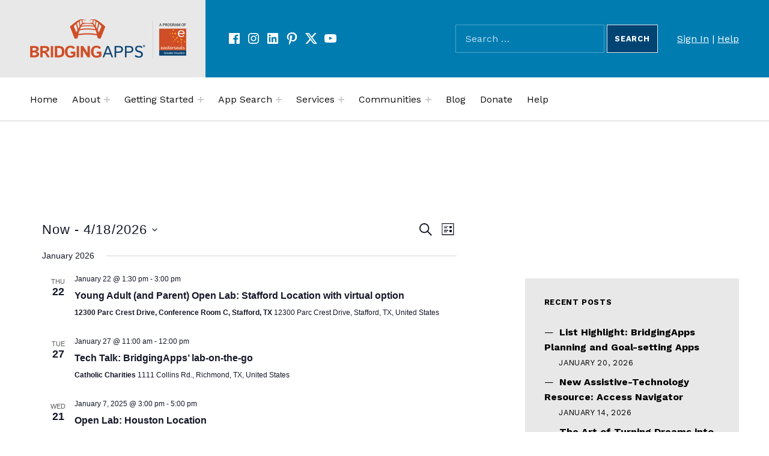

--- FILE ---
content_type: text/html; charset=UTF-8
request_url: https://bridgingapps.org/venue/md-anderson-mitchell-basic-sciences-research-building-onstead-auditorium/
body_size: 24575
content:
<!DOCTYPE html>
<html lang="en-US">


<head>


<meta charset="UTF-8">
<meta name="viewport" content="width=device-width, initial-scale=1">
<link rel="profile" href="http://gmpg.org/xfn/11">
<title>MD Anderson Mitchell Basic Sciences Research Building, Onstead Auditorium &#8211; BridgingApps</title>
<link rel='stylesheet' id='tribe-events-views-v2-bootstrap-datepicker-styles-css' href='https://bridgingapps.org/wp-content/plugins/the-events-calendar/vendor/bootstrap-datepicker/css/bootstrap-datepicker.standalone.min.css?ver=6.15.11' media='all' />
<link rel='stylesheet' id='tec-variables-skeleton-css' href='https://bridgingapps.org/wp-content/plugins/the-events-calendar/common/build/css/variables-skeleton.css?ver=6.9.10' media='all' />
<link rel='stylesheet' id='tribe-common-skeleton-style-css' href='https://bridgingapps.org/wp-content/plugins/the-events-calendar/common/build/css/common-skeleton.css?ver=6.9.10' media='all' />
<link rel='stylesheet' id='tribe-tooltipster-css-css' href='https://bridgingapps.org/wp-content/plugins/the-events-calendar/common/vendor/tooltipster/tooltipster.bundle.min.css?ver=6.9.10' media='all' />
<link rel='stylesheet' id='tribe-events-views-v2-skeleton-css' href='https://bridgingapps.org/wp-content/plugins/the-events-calendar/build/css/views-skeleton.css?ver=6.15.11' media='all' />
<link rel='stylesheet' id='tec-variables-full-css' href='https://bridgingapps.org/wp-content/plugins/the-events-calendar/common/build/css/variables-full.css?ver=6.9.10' media='all' />
<link rel='stylesheet' id='tribe-common-full-style-css' href='https://bridgingapps.org/wp-content/plugins/the-events-calendar/common/build/css/common-full.css?ver=6.9.10' media='all' />
<link rel='stylesheet' id='tribe-events-views-v2-full-css' href='https://bridgingapps.org/wp-content/plugins/the-events-calendar/build/css/views-full.css?ver=6.15.11' media='all' />
<link rel='stylesheet' id='tribe-events-views-v2-print-css' href='https://bridgingapps.org/wp-content/plugins/the-events-calendar/build/css/views-print.css?ver=6.15.11' media='print' />
<meta name='robots' content='max-image-preview:large' />
	<style>img:is([sizes="auto" i], [sizes^="auto," i]) { contain-intrinsic-size: 3000px 1500px }</style>
	
<!-- Google Tag Manager for WordPress by gtm4wp.com -->
<script data-cfasync="false" data-pagespeed-no-defer>
	var gtm4wp_datalayer_name = "dataLayer";
	var dataLayer = dataLayer || [];
</script>
<!-- End Google Tag Manager for WordPress by gtm4wp.com --><link rel='dns-prefetch' href='//translate.google.com' />
<link rel='dns-prefetch' href='//fonts.googleapis.com' />
<link rel='dns-prefetch' href='//use.fontawesome.com' />
<link href='https://fonts.gstatic.com' crossorigin rel='preconnect' />
<link rel="alternate" type="application/rss+xml" title="BridgingApps &raquo; Feed" href="https://bridgingapps.org/feed/" />
<link rel="alternate" type="application/rss+xml" title="BridgingApps &raquo; Comments Feed" href="https://bridgingapps.org/comments/feed/" />
<link rel="alternate" type="text/calendar" title="BridgingApps &raquo; iCal Feed" href="https://bridgingapps.org/events2/?ical=1" />
<script>
window._wpemojiSettings = {"baseUrl":"https:\/\/s.w.org\/images\/core\/emoji\/15.0.3\/72x72\/","ext":".png","svgUrl":"https:\/\/s.w.org\/images\/core\/emoji\/15.0.3\/svg\/","svgExt":".svg","source":{"concatemoji":"https:\/\/bridgingapps.org\/wp-includes\/js\/wp-emoji-release.min.js?ver=6.7.4"}};
/*! This file is auto-generated */
!function(i,n){var o,s,e;function c(e){try{var t={supportTests:e,timestamp:(new Date).valueOf()};sessionStorage.setItem(o,JSON.stringify(t))}catch(e){}}function p(e,t,n){e.clearRect(0,0,e.canvas.width,e.canvas.height),e.fillText(t,0,0);var t=new Uint32Array(e.getImageData(0,0,e.canvas.width,e.canvas.height).data),r=(e.clearRect(0,0,e.canvas.width,e.canvas.height),e.fillText(n,0,0),new Uint32Array(e.getImageData(0,0,e.canvas.width,e.canvas.height).data));return t.every(function(e,t){return e===r[t]})}function u(e,t,n){switch(t){case"flag":return n(e,"\ud83c\udff3\ufe0f\u200d\u26a7\ufe0f","\ud83c\udff3\ufe0f\u200b\u26a7\ufe0f")?!1:!n(e,"\ud83c\uddfa\ud83c\uddf3","\ud83c\uddfa\u200b\ud83c\uddf3")&&!n(e,"\ud83c\udff4\udb40\udc67\udb40\udc62\udb40\udc65\udb40\udc6e\udb40\udc67\udb40\udc7f","\ud83c\udff4\u200b\udb40\udc67\u200b\udb40\udc62\u200b\udb40\udc65\u200b\udb40\udc6e\u200b\udb40\udc67\u200b\udb40\udc7f");case"emoji":return!n(e,"\ud83d\udc26\u200d\u2b1b","\ud83d\udc26\u200b\u2b1b")}return!1}function f(e,t,n){var r="undefined"!=typeof WorkerGlobalScope&&self instanceof WorkerGlobalScope?new OffscreenCanvas(300,150):i.createElement("canvas"),a=r.getContext("2d",{willReadFrequently:!0}),o=(a.textBaseline="top",a.font="600 32px Arial",{});return e.forEach(function(e){o[e]=t(a,e,n)}),o}function t(e){var t=i.createElement("script");t.src=e,t.defer=!0,i.head.appendChild(t)}"undefined"!=typeof Promise&&(o="wpEmojiSettingsSupports",s=["flag","emoji"],n.supports={everything:!0,everythingExceptFlag:!0},e=new Promise(function(e){i.addEventListener("DOMContentLoaded",e,{once:!0})}),new Promise(function(t){var n=function(){try{var e=JSON.parse(sessionStorage.getItem(o));if("object"==typeof e&&"number"==typeof e.timestamp&&(new Date).valueOf()<e.timestamp+604800&&"object"==typeof e.supportTests)return e.supportTests}catch(e){}return null}();if(!n){if("undefined"!=typeof Worker&&"undefined"!=typeof OffscreenCanvas&&"undefined"!=typeof URL&&URL.createObjectURL&&"undefined"!=typeof Blob)try{var e="postMessage("+f.toString()+"("+[JSON.stringify(s),u.toString(),p.toString()].join(",")+"));",r=new Blob([e],{type:"text/javascript"}),a=new Worker(URL.createObjectURL(r),{name:"wpTestEmojiSupports"});return void(a.onmessage=function(e){c(n=e.data),a.terminate(),t(n)})}catch(e){}c(n=f(s,u,p))}t(n)}).then(function(e){for(var t in e)n.supports[t]=e[t],n.supports.everything=n.supports.everything&&n.supports[t],"flag"!==t&&(n.supports.everythingExceptFlag=n.supports.everythingExceptFlag&&n.supports[t]);n.supports.everythingExceptFlag=n.supports.everythingExceptFlag&&!n.supports.flag,n.DOMReady=!1,n.readyCallback=function(){n.DOMReady=!0}}).then(function(){return e}).then(function(){var e;n.supports.everything||(n.readyCallback(),(e=n.source||{}).concatemoji?t(e.concatemoji):e.wpemoji&&e.twemoji&&(t(e.twemoji),t(e.wpemoji)))}))}((window,document),window._wpemojiSettings);
</script>
<style id='global-styles-inline-css'>
:root{--wp--preset--aspect-ratio--square: 1;--wp--preset--aspect-ratio--4-3: 4/3;--wp--preset--aspect-ratio--3-4: 3/4;--wp--preset--aspect-ratio--3-2: 3/2;--wp--preset--aspect-ratio--2-3: 2/3;--wp--preset--aspect-ratio--16-9: 16/9;--wp--preset--aspect-ratio--9-16: 9/16;--wp--preset--color--black: #000000;--wp--preset--color--cyan-bluish-gray: #abb8c3;--wp--preset--color--white: #ffffff;--wp--preset--color--pale-pink: #f78da7;--wp--preset--color--vivid-red: #cf2e2e;--wp--preset--color--luminous-vivid-orange: #ff6900;--wp--preset--color--luminous-vivid-amber: #fcb900;--wp--preset--color--light-green-cyan: #7bdcb5;--wp--preset--color--vivid-green-cyan: #00d084;--wp--preset--color--pale-cyan-blue: #8ed1fc;--wp--preset--color--vivid-cyan-blue: #0693e3;--wp--preset--color--vivid-purple: #9b51e0;--wp--preset--color--accent: #cf4b04;--wp--preset--color--palette-1: #222222;--wp--preset--color--palette-2: #111111;--wp--preset--color--palette-3: #eeeeee;--wp--preset--color--palette-4: #f5f5f5;--wp--preset--color--palette-5: #ffffff;--wp--preset--gradient--vivid-cyan-blue-to-vivid-purple: linear-gradient(135deg,rgba(6,147,227,1) 0%,rgb(155,81,224) 100%);--wp--preset--gradient--light-green-cyan-to-vivid-green-cyan: linear-gradient(135deg,rgb(122,220,180) 0%,rgb(0,208,130) 100%);--wp--preset--gradient--luminous-vivid-amber-to-luminous-vivid-orange: linear-gradient(135deg,rgba(252,185,0,1) 0%,rgba(255,105,0,1) 100%);--wp--preset--gradient--luminous-vivid-orange-to-vivid-red: linear-gradient(135deg,rgba(255,105,0,1) 0%,rgb(207,46,46) 100%);--wp--preset--gradient--very-light-gray-to-cyan-bluish-gray: linear-gradient(135deg,rgb(238,238,238) 0%,rgb(169,184,195) 100%);--wp--preset--gradient--cool-to-warm-spectrum: linear-gradient(135deg,rgb(74,234,220) 0%,rgb(151,120,209) 20%,rgb(207,42,186) 40%,rgb(238,44,130) 60%,rgb(251,105,98) 80%,rgb(254,248,76) 100%);--wp--preset--gradient--blush-light-purple: linear-gradient(135deg,rgb(255,206,236) 0%,rgb(152,150,240) 100%);--wp--preset--gradient--blush-bordeaux: linear-gradient(135deg,rgb(254,205,165) 0%,rgb(254,45,45) 50%,rgb(107,0,62) 100%);--wp--preset--gradient--luminous-dusk: linear-gradient(135deg,rgb(255,203,112) 0%,rgb(199,81,192) 50%,rgb(65,88,208) 100%);--wp--preset--gradient--pale-ocean: linear-gradient(135deg,rgb(255,245,203) 0%,rgb(182,227,212) 50%,rgb(51,167,181) 100%);--wp--preset--gradient--electric-grass: linear-gradient(135deg,rgb(202,248,128) 0%,rgb(113,206,126) 100%);--wp--preset--gradient--midnight: linear-gradient(135deg,rgb(2,3,129) 0%,rgb(40,116,252) 100%);--wp--preset--font-size--small: 13px;--wp--preset--font-size--medium: 20px;--wp--preset--font-size--large: 20px;--wp--preset--font-size--x-large: 42px;--wp--preset--font-size--extra-small: 10px;--wp--preset--font-size--normal: 16px;--wp--preset--font-size--extra-large: 26px;--wp--preset--font-size--huge: 68px;--wp--preset--spacing--20: 0.44rem;--wp--preset--spacing--30: 0.67rem;--wp--preset--spacing--40: 1rem;--wp--preset--spacing--50: 1.5rem;--wp--preset--spacing--60: 2.25rem;--wp--preset--spacing--70: 3.38rem;--wp--preset--spacing--80: 5.06rem;--wp--preset--shadow--natural: 6px 6px 9px rgba(0, 0, 0, 0.2);--wp--preset--shadow--deep: 12px 12px 50px rgba(0, 0, 0, 0.4);--wp--preset--shadow--sharp: 6px 6px 0px rgba(0, 0, 0, 0.2);--wp--preset--shadow--outlined: 6px 6px 0px -3px rgba(255, 255, 255, 1), 6px 6px rgba(0, 0, 0, 1);--wp--preset--shadow--crisp: 6px 6px 0px rgba(0, 0, 0, 1);}:root :where(.is-layout-flow) > :first-child{margin-block-start: 0;}:root :where(.is-layout-flow) > :last-child{margin-block-end: 0;}:root :where(.is-layout-flow) > *{margin-block-start: 24px;margin-block-end: 0;}:root :where(.is-layout-constrained) > :first-child{margin-block-start: 0;}:root :where(.is-layout-constrained) > :last-child{margin-block-end: 0;}:root :where(.is-layout-constrained) > *{margin-block-start: 24px;margin-block-end: 0;}:root :where(.is-layout-flex){gap: 24px;}:root :where(.is-layout-grid){gap: 24px;}:root .is-layout-flex{display: flex;}.is-layout-flex{flex-wrap: wrap;align-items: center;}.is-layout-flex > :is(*, div){margin: 0;}:root .is-layout-grid{display: grid;}.is-layout-grid > :is(*, div){margin: 0;}.has-black-color{color: var(--wp--preset--color--black);}.has-cyan-bluish-gray-color{color: var(--wp--preset--color--cyan-bluish-gray);}.has-white-color{color: var(--wp--preset--color--white);}.has-pale-pink-color{color: var(--wp--preset--color--pale-pink);}.has-vivid-red-color{color: var(--wp--preset--color--vivid-red);}.has-luminous-vivid-orange-color{color: var(--wp--preset--color--luminous-vivid-orange);}.has-luminous-vivid-amber-color{color: var(--wp--preset--color--luminous-vivid-amber);}.has-light-green-cyan-color{color: var(--wp--preset--color--light-green-cyan);}.has-vivid-green-cyan-color{color: var(--wp--preset--color--vivid-green-cyan);}.has-pale-cyan-blue-color{color: var(--wp--preset--color--pale-cyan-blue);}.has-vivid-cyan-blue-color{color: var(--wp--preset--color--vivid-cyan-blue);}.has-vivid-purple-color{color: var(--wp--preset--color--vivid-purple);}.has-accent-color{color: var(--wp--preset--color--accent);}.has-palette-1-color{color: var(--wp--preset--color--palette-1);}.has-palette-2-color{color: var(--wp--preset--color--palette-2);}.has-palette-3-color{color: var(--wp--preset--color--palette-3);}.has-palette-4-color{color: var(--wp--preset--color--palette-4);}.has-palette-5-color{color: var(--wp--preset--color--palette-5);}.has-black-background-color{background-color: var(--wp--preset--color--black);}.has-cyan-bluish-gray-background-color{background-color: var(--wp--preset--color--cyan-bluish-gray);}.has-white-background-color{background-color: var(--wp--preset--color--white);}.has-pale-pink-background-color{background-color: var(--wp--preset--color--pale-pink);}.has-vivid-red-background-color{background-color: var(--wp--preset--color--vivid-red);}.has-luminous-vivid-orange-background-color{background-color: var(--wp--preset--color--luminous-vivid-orange);}.has-luminous-vivid-amber-background-color{background-color: var(--wp--preset--color--luminous-vivid-amber);}.has-light-green-cyan-background-color{background-color: var(--wp--preset--color--light-green-cyan);}.has-vivid-green-cyan-background-color{background-color: var(--wp--preset--color--vivid-green-cyan);}.has-pale-cyan-blue-background-color{background-color: var(--wp--preset--color--pale-cyan-blue);}.has-vivid-cyan-blue-background-color{background-color: var(--wp--preset--color--vivid-cyan-blue);}.has-vivid-purple-background-color{background-color: var(--wp--preset--color--vivid-purple);}.has-accent-background-color{background-color: var(--wp--preset--color--accent);}.has-palette-1-background-color{background-color: var(--wp--preset--color--palette-1);}.has-palette-2-background-color{background-color: var(--wp--preset--color--palette-2);}.has-palette-3-background-color{background-color: var(--wp--preset--color--palette-3);}.has-palette-4-background-color{background-color: var(--wp--preset--color--palette-4);}.has-palette-5-background-color{background-color: var(--wp--preset--color--palette-5);}.has-black-border-color{border-color: var(--wp--preset--color--black);}.has-cyan-bluish-gray-border-color{border-color: var(--wp--preset--color--cyan-bluish-gray);}.has-white-border-color{border-color: var(--wp--preset--color--white);}.has-pale-pink-border-color{border-color: var(--wp--preset--color--pale-pink);}.has-vivid-red-border-color{border-color: var(--wp--preset--color--vivid-red);}.has-luminous-vivid-orange-border-color{border-color: var(--wp--preset--color--luminous-vivid-orange);}.has-luminous-vivid-amber-border-color{border-color: var(--wp--preset--color--luminous-vivid-amber);}.has-light-green-cyan-border-color{border-color: var(--wp--preset--color--light-green-cyan);}.has-vivid-green-cyan-border-color{border-color: var(--wp--preset--color--vivid-green-cyan);}.has-pale-cyan-blue-border-color{border-color: var(--wp--preset--color--pale-cyan-blue);}.has-vivid-cyan-blue-border-color{border-color: var(--wp--preset--color--vivid-cyan-blue);}.has-vivid-purple-border-color{border-color: var(--wp--preset--color--vivid-purple);}.has-accent-border-color{border-color: var(--wp--preset--color--accent);}.has-palette-1-border-color{border-color: var(--wp--preset--color--palette-1);}.has-palette-2-border-color{border-color: var(--wp--preset--color--palette-2);}.has-palette-3-border-color{border-color: var(--wp--preset--color--palette-3);}.has-palette-4-border-color{border-color: var(--wp--preset--color--palette-4);}.has-palette-5-border-color{border-color: var(--wp--preset--color--palette-5);}.has-vivid-cyan-blue-to-vivid-purple-gradient-background{background: var(--wp--preset--gradient--vivid-cyan-blue-to-vivid-purple);}.has-light-green-cyan-to-vivid-green-cyan-gradient-background{background: var(--wp--preset--gradient--light-green-cyan-to-vivid-green-cyan);}.has-luminous-vivid-amber-to-luminous-vivid-orange-gradient-background{background: var(--wp--preset--gradient--luminous-vivid-amber-to-luminous-vivid-orange);}.has-luminous-vivid-orange-to-vivid-red-gradient-background{background: var(--wp--preset--gradient--luminous-vivid-orange-to-vivid-red);}.has-very-light-gray-to-cyan-bluish-gray-gradient-background{background: var(--wp--preset--gradient--very-light-gray-to-cyan-bluish-gray);}.has-cool-to-warm-spectrum-gradient-background{background: var(--wp--preset--gradient--cool-to-warm-spectrum);}.has-blush-light-purple-gradient-background{background: var(--wp--preset--gradient--blush-light-purple);}.has-blush-bordeaux-gradient-background{background: var(--wp--preset--gradient--blush-bordeaux);}.has-luminous-dusk-gradient-background{background: var(--wp--preset--gradient--luminous-dusk);}.has-pale-ocean-gradient-background{background: var(--wp--preset--gradient--pale-ocean);}.has-electric-grass-gradient-background{background: var(--wp--preset--gradient--electric-grass);}.has-midnight-gradient-background{background: var(--wp--preset--gradient--midnight);}.has-small-font-size{font-size: var(--wp--preset--font-size--small);}.has-medium-font-size{font-size: var(--wp--preset--font-size--medium);}.has-large-font-size{font-size: var(--wp--preset--font-size--large);}.has-x-large-font-size{font-size: var(--wp--preset--font-size--x-large);}.has-extra-small-font-size{font-size: var(--wp--preset--font-size--extra-small);}.has-normal-font-size{font-size: var(--wp--preset--font-size--normal);}.has-extra-large-font-size{font-size: var(--wp--preset--font-size--extra-large);}.has-huge-font-size{font-size: var(--wp--preset--font-size--huge);}
:root :where(.wp-block-pullquote){font-size: 1.5em;line-height: 1.6;}
</style>
<link rel='stylesheet' id='cindy-google-fonts-css' href='https://fonts.googleapis.com/css?family=Work+Sans%3A300%2C400%2C700&#038;display=swap&#038;ver=v1.3.13' media='screen' />
<style id='wp-emoji-styles-inline-css'>

	img.wp-smiley, img.emoji {
		display: inline !important;
		border: none !important;
		box-shadow: none !important;
		height: 1em !important;
		width: 1em !important;
		margin: 0 0.07em !important;
		vertical-align: -0.1em !important;
		background: none !important;
		padding: 0 !important;
	}
</style>
<link rel='stylesheet' id='wp-block-library-css' href='https://bridgingapps.org/wp-includes/css/dist/block-library/style.min.css?ver=6.7.4' media='all' />
<style id='font-awesome-svg-styles-default-inline-css'>
.svg-inline--fa {
  display: inline-block;
  height: 1em;
  overflow: visible;
  vertical-align: -.125em;
}
</style>
<link rel='stylesheet' id='font-awesome-svg-styles-css' href='https://bridgingapps.org/wp-content/uploads/font-awesome/v5.15.2/css/svg-with-js.css' media='all' />
<style id='font-awesome-svg-styles-inline-css'>
   .wp-block-font-awesome-icon svg::before,
   .wp-rich-text-font-awesome-icon svg::before {content: unset;}
</style>
<style id='classic-theme-styles-inline-css'>
/*! This file is auto-generated */
.wp-block-button__link{color:#fff;background-color:#32373c;border-radius:9999px;box-shadow:none;text-decoration:none;padding:calc(.667em + 2px) calc(1.333em + 2px);font-size:1.125em}.wp-block-file__button{background:#32373c;color:#fff;text-decoration:none}
</style>
<link rel='stylesheet' id='auth0-widget-css' href='https://bridgingapps.org/wp-content/plugins/auth0/assets/css/main.css?ver=4.6.2' media='all' />
<link rel='stylesheet' id='google-language-translator-css' href='https://bridgingapps.org/wp-content/plugins/google-language-translator/css/style.css?ver=6.0.20' media='' />
<link rel='stylesheet' id='default-icon-styles-css' href='https://bridgingapps.org/wp-content/plugins/svg-vector-icon-plugin/public/../admin/css/wordpress-svg-icon-plugin-style.min.css?ver=6.7.4' media='all' />
<link rel='stylesheet' id='learndash_quiz_front_css-css' href='//bridgingapps.org/wp-content/plugins/sfwd-lms/themes/legacy/templates/learndash_quiz_front.min.css?ver=4.21.3' media='all' />
<link rel='stylesheet' id='dashicons-css' href='https://bridgingapps.org/wp-includes/css/dashicons.min.css?ver=6.7.4' media='all' />
<link rel='stylesheet' id='learndash-css' href='//bridgingapps.org/wp-content/plugins/sfwd-lms/src/assets/dist/css/styles.css?ver=4.21.3' media='all' />
<link rel='stylesheet' id='jquery-dropdown-css-css' href='//bridgingapps.org/wp-content/plugins/sfwd-lms/assets/css/jquery.dropdown.min.css?ver=4.21.3' media='all' />
<link rel='stylesheet' id='learndash_lesson_video-css' href='//bridgingapps.org/wp-content/plugins/sfwd-lms/themes/legacy/templates/learndash_lesson_video.min.css?ver=4.21.3' media='all' />
<link rel='stylesheet' id='learndash-admin-bar-css' href='https://bridgingapps.org/wp-content/plugins/sfwd-lms/src/assets/dist/css/admin-bar/styles.css?ver=4.21.3' media='all' />
<link rel='stylesheet' id='learndash-front-css' href='//bridgingapps.org/wp-content/plugins/sfwd-lms/themes/ld30/assets/css/learndash.min.css?ver=4.21.3' media='all' />
<style id='learndash-front-inline-css'>
		.learndash-wrapper .ld-item-list .ld-item-list-item.ld-is-next,
		.learndash-wrapper .wpProQuiz_content .wpProQuiz_questionListItem label:focus-within {
			border-color: #cf4b04;
		}

		/*
		.learndash-wrapper a:not(.ld-button):not(#quiz_continue_link):not(.ld-focus-menu-link):not(.btn-blue):not(#quiz_continue_link):not(.ld-js-register-account):not(#ld-focus-mode-course-heading):not(#btn-join):not(.ld-item-name):not(.ld-table-list-item-preview):not(.ld-lesson-item-preview-heading),
		 */

		.learndash-wrapper .ld-breadcrumbs a,
		.learndash-wrapper .ld-lesson-item.ld-is-current-lesson .ld-lesson-item-preview-heading,
		.learndash-wrapper .ld-lesson-item.ld-is-current-lesson .ld-lesson-title,
		.learndash-wrapper .ld-primary-color-hover:hover,
		.learndash-wrapper .ld-primary-color,
		.learndash-wrapper .ld-primary-color-hover:hover,
		.learndash-wrapper .ld-primary-color,
		.learndash-wrapper .ld-tabs .ld-tabs-navigation .ld-tab.ld-active,
		.learndash-wrapper .ld-button.ld-button-transparent,
		.learndash-wrapper .ld-button.ld-button-reverse,
		.learndash-wrapper .ld-icon-certificate,
		.learndash-wrapper .ld-login-modal .ld-login-modal-login .ld-modal-heading,
		#wpProQuiz_user_content a,
		.learndash-wrapper .ld-item-list .ld-item-list-item a.ld-item-name:hover,
		.learndash-wrapper .ld-focus-comments__heading-actions .ld-expand-button,
		.learndash-wrapper .ld-focus-comments__heading a,
		.learndash-wrapper .ld-focus-comments .comment-respond a,
		.learndash-wrapper .ld-focus-comment .ld-comment-reply a.comment-reply-link:hover,
		.learndash-wrapper .ld-expand-button.ld-button-alternate {
			color: #cf4b04 !important;
		}

		.learndash-wrapper .ld-focus-comment.bypostauthor>.ld-comment-wrapper,
		.learndash-wrapper .ld-focus-comment.role-group_leader>.ld-comment-wrapper,
		.learndash-wrapper .ld-focus-comment.role-administrator>.ld-comment-wrapper {
			background-color:rgba(207, 75, 4, 0.03) !important;
		}


		.learndash-wrapper .ld-primary-background,
		.learndash-wrapper .ld-tabs .ld-tabs-navigation .ld-tab.ld-active:after {
			background: #cf4b04 !important;
		}



		.learndash-wrapper .ld-course-navigation .ld-lesson-item.ld-is-current-lesson .ld-status-incomplete,
		.learndash-wrapper .ld-focus-comment.bypostauthor:not(.ptype-sfwd-assignment) >.ld-comment-wrapper>.ld-comment-avatar img,
		.learndash-wrapper .ld-focus-comment.role-group_leader>.ld-comment-wrapper>.ld-comment-avatar img,
		.learndash-wrapper .ld-focus-comment.role-administrator>.ld-comment-wrapper>.ld-comment-avatar img {
			border-color: #cf4b04 !important;
		}



		.learndash-wrapper .ld-loading::before {
			border-top:3px solid #cf4b04 !important;
		}

		.learndash-wrapper .ld-button:hover:not([disabled]):not(.ld-button-transparent):not(.ld--ignore-inline-css),
		#learndash-tooltips .ld-tooltip:after,
		#learndash-tooltips .ld-tooltip,
		.ld-tooltip:not(.ld-tooltip--modern) [role="tooltip"],
		.learndash-wrapper .ld-primary-background,
		.learndash-wrapper .btn-join:not(.ld--ignore-inline-css),
		.learndash-wrapper #btn-join:not(.ld--ignore-inline-css),
		.learndash-wrapper .ld-button:not([disabled]):not(.ld-button-reverse):not(.ld-button-transparent):not(.ld--ignore-inline-css),
		.learndash-wrapper .ld-expand-button:not([disabled]),
		.learndash-wrapper .wpProQuiz_content .wpProQuiz_button:not([disabled]):not(.wpProQuiz_button_reShowQuestion):not(.wpProQuiz_button_restartQuiz),
		.learndash-wrapper .wpProQuiz_content .wpProQuiz_button2:not([disabled]),
		.learndash-wrapper .ld-focus .ld-focus-sidebar .ld-course-navigation-heading,
		.learndash-wrapper .ld-focus-comments .form-submit #submit,
		.learndash-wrapper .ld-login-modal input[type='submit']:not([disabled]),
		.learndash-wrapper .ld-login-modal .ld-login-modal-register:not([disabled]),
		.learndash-wrapper .wpProQuiz_content .wpProQuiz_certificate a.btn-blue:not([disabled]),
		.learndash-wrapper .ld-focus .ld-focus-header .ld-user-menu .ld-user-menu-items a:not([disabled]),
		#wpProQuiz_user_content table.wp-list-table thead th,
		#wpProQuiz_overlay_close:not([disabled]),
		.learndash-wrapper .ld-expand-button.ld-button-alternate:not([disabled]) .ld-icon {
			background-color: #cf4b04 !important;
			color: #000000;
		}

		.learndash-wrapper .ld-focus .ld-focus-sidebar .ld-focus-sidebar-trigger:not([disabled]):not(:hover):not(:focus) .ld-icon {
			background-color: #cf4b04;
		}

		.learndash-wrapper .ld-focus .ld-focus-sidebar .ld-focus-sidebar-trigger:hover .ld-icon,
		.learndash-wrapper .ld-focus .ld-focus-sidebar .ld-focus-sidebar-trigger:focus .ld-icon {
			border-color: #cf4b04;
			color: #cf4b04;
		}

		.learndash-wrapper .ld-button:focus:not(.ld-button-transparent):not(.ld--ignore-inline-css),
		.learndash-wrapper .btn-join:focus:not(.ld--ignore-inline-css),
		.learndash-wrapper #btn-join:focus:not(.ld--ignore-inline-css),
		.learndash-wrapper .ld-expand-button:focus,
		.learndash-wrapper .wpProQuiz_content .wpProQuiz_button:not(.wpProQuiz_button_reShowQuestion):focus:not(.wpProQuiz_button_restartQuiz),
		.learndash-wrapper .wpProQuiz_content .wpProQuiz_button2:focus,
		.learndash-wrapper .ld-focus-comments .form-submit #submit,
		.learndash-wrapper .ld-login-modal input[type='submit']:focus,
		.learndash-wrapper .ld-login-modal .ld-login-modal-register:focus,
		.learndash-wrapper .wpProQuiz_content .wpProQuiz_certificate a.btn-blue:focus {
			opacity: 0.75; /* Replicates the hover/focus states pre-4.21.3. */
			outline-color: #cf4b04;
		}

		.learndash-wrapper .ld-button:hover:not(.ld-button-transparent):not(.ld--ignore-inline-css),
		.learndash-wrapper .btn-join:hover:not(.ld--ignore-inline-css),
		.learndash-wrapper #btn-join:hover:not(.ld--ignore-inline-css),
		.learndash-wrapper .ld-expand-button:hover,
		.learndash-wrapper .wpProQuiz_content .wpProQuiz_button:not(.wpProQuiz_button_reShowQuestion):hover:not(.wpProQuiz_button_restartQuiz),
		.learndash-wrapper .wpProQuiz_content .wpProQuiz_button2:hover,
		.learndash-wrapper .ld-focus-comments .form-submit #submit,
		.learndash-wrapper .ld-login-modal input[type='submit']:hover,
		.learndash-wrapper .ld-login-modal .ld-login-modal-register:hover,
		.learndash-wrapper .wpProQuiz_content .wpProQuiz_certificate a.btn-blue:hover {
			background-color: #cf4b04; /* Replicates the hover/focus states pre-4.21.3. */
			opacity: 0.85; /* Replicates the hover/focus states pre-4.21.3. */
		}

		.learndash-wrapper .ld-item-list .ld-item-search .ld-closer:focus {
			border-color: #cf4b04;
		}

		.learndash-wrapper .ld-focus .ld-focus-header .ld-user-menu .ld-user-menu-items:before {
			border-bottom-color: #cf4b04 !important;
		}

		.learndash-wrapper .ld-button.ld-button-transparent:hover {
			background: transparent !important;
		}

		.learndash-wrapper .ld-button.ld-button-transparent:focus {
			outline-color: #cf4b04;
		}

		.learndash-wrapper .ld-focus .ld-focus-header .sfwd-mark-complete .learndash_mark_complete_button,
		.learndash-wrapper .ld-focus .ld-focus-header #sfwd-mark-complete #learndash_mark_complete_button,
		.learndash-wrapper .ld-button.ld-button-transparent,
		.learndash-wrapper .ld-button.ld-button-alternate,
		.learndash-wrapper .ld-expand-button.ld-button-alternate {
			background-color:transparent !important;
		}

		.learndash-wrapper .ld-focus-header .ld-user-menu .ld-user-menu-items a,
		.learndash-wrapper .ld-button.ld-button-reverse:hover,
		.learndash-wrapper .ld-alert-success .ld-alert-icon.ld-icon-certificate,
		.learndash-wrapper .ld-alert-warning .ld-button,
		.learndash-wrapper .ld-primary-background.ld-status {
			color:white !important;
		}

		.learndash-wrapper .ld-status.ld-status-unlocked {
			background-color: rgba(207,75,4,0.2) !important;
			color: #cf4b04 !important;
		}

		.learndash-wrapper .wpProQuiz_content .wpProQuiz_addToplist {
			background-color: rgba(207,75,4,0.1) !important;
			border: 1px solid #cf4b04 !important;
		}

		.learndash-wrapper .wpProQuiz_content .wpProQuiz_toplistTable th {
			background: #cf4b04 !important;
		}

		.learndash-wrapper .wpProQuiz_content .wpProQuiz_toplistTrOdd {
			background-color: rgba(207,75,4,0.1) !important;
		}

		.learndash-wrapper .wpProQuiz_content .wpProQuiz_reviewDiv li.wpProQuiz_reviewQuestionTarget {
			background-color: #cf4b04 !important;
		}
		.learndash-wrapper .wpProQuiz_content .wpProQuiz_time_limit .wpProQuiz_progress {
			background-color: #cf4b04 !important;
		}
		
		.learndash-wrapper #quiz_continue_link,
		.learndash-wrapper .ld-secondary-background,
		.learndash-wrapper .learndash_mark_complete_button,
		.learndash-wrapper #learndash_mark_complete_button,
		.learndash-wrapper .ld-status-complete,
		.learndash-wrapper .ld-alert-success .ld-button,
		.learndash-wrapper .ld-alert-success .ld-alert-icon {
			background-color: #004473 !important;
		}

		.learndash-wrapper #quiz_continue_link:focus,
		.learndash-wrapper .learndash_mark_complete_button:focus,
		.learndash-wrapper #learndash_mark_complete_button:focus,
		.learndash-wrapper .ld-alert-success .ld-button:focus {
			outline-color: #004473;
		}

		.learndash-wrapper .wpProQuiz_content a#quiz_continue_link {
			background-color: #004473 !important;
		}

		.learndash-wrapper .wpProQuiz_content a#quiz_continue_link:focus {
			outline-color: #004473;
		}

		.learndash-wrapper .course_progress .sending_progress_bar {
			background: #004473 !important;
		}

		.learndash-wrapper .wpProQuiz_content .wpProQuiz_button_reShowQuestion:hover, .learndash-wrapper .wpProQuiz_content .wpProQuiz_button_restartQuiz:hover {
			background-color: #004473 !important;
			opacity: 0.75;
		}

		.learndash-wrapper .wpProQuiz_content .wpProQuiz_button_reShowQuestion:focus,
		.learndash-wrapper .wpProQuiz_content .wpProQuiz_button_restartQuiz:focus {
			outline-color: #004473;
		}

		.learndash-wrapper .ld-secondary-color-hover:hover,
		.learndash-wrapper .ld-secondary-color,
		.learndash-wrapper .ld-focus .ld-focus-header .sfwd-mark-complete .learndash_mark_complete_button,
		.learndash-wrapper .ld-focus .ld-focus-header #sfwd-mark-complete #learndash_mark_complete_button,
		.learndash-wrapper .ld-focus .ld-focus-header .sfwd-mark-complete:after {
			color: #004473 !important;
		}

		.learndash-wrapper .ld-secondary-in-progress-icon {
			border-left-color: #004473 !important;
			border-top-color: #004473 !important;
		}

		.learndash-wrapper .ld-alert-success {
			border-color: #004473;
			background-color: transparent !important;
			color: #004473;
		}

		.learndash-wrapper .wpProQuiz_content .wpProQuiz_reviewQuestion li.wpProQuiz_reviewQuestionSolved,
		.learndash-wrapper .wpProQuiz_content .wpProQuiz_box li.wpProQuiz_reviewQuestionSolved {
			background-color: #004473 !important;
		}

		.learndash-wrapper .wpProQuiz_content  .wpProQuiz_reviewLegend span.wpProQuiz_reviewColor_Answer {
			background-color: #004473 !important;
		}

		
		.learndash-wrapper .ld-alert-warning {
			background-color:transparent;
		}

		.learndash-wrapper .ld-status-waiting,
		.learndash-wrapper .ld-alert-warning .ld-alert-icon {
			background-color: #ffa300 !important;
		}

		.learndash-wrapper .ld-tertiary-color-hover:hover,
		.learndash-wrapper .ld-tertiary-color,
		.learndash-wrapper .ld-alert-warning {
			color: #ffa300 !important;
		}

		.learndash-wrapper .ld-tertiary-background {
			background-color: #ffa300 !important;
		}

		.learndash-wrapper .ld-alert-warning {
			border-color: #ffa300 !important;
		}

		.learndash-wrapper .ld-tertiary-background,
		.learndash-wrapper .ld-alert-warning .ld-alert-icon {
			color:white !important;
		}

		.learndash-wrapper .wpProQuiz_content .wpProQuiz_reviewQuestion li.wpProQuiz_reviewQuestionReview,
		.learndash-wrapper .wpProQuiz_content .wpProQuiz_box li.wpProQuiz_reviewQuestionReview {
			background-color: #ffa300 !important;
		}

		.learndash-wrapper .wpProQuiz_content  .wpProQuiz_reviewLegend span.wpProQuiz_reviewColor_Review {
			background-color: #ffa300 !important;
		}

		
</style>
<link rel='stylesheet' id='font-awesome-official-css' href='https://use.fontawesome.com/releases/v5.15.2/css/all.css' media='all' integrity="sha384-vSIIfh2YWi9wW0r9iZe7RJPrKwp6bG+s9QZMoITbCckVJqGCCRhc+ccxNcdpHuYu" crossorigin="anonymous" />
<link rel='stylesheet' id='cindy-global-css' href='https://bridgingapps.org/wp-content/themes/cindy/assets/css/global.css?ver=v1.3.13' media='screen' />
<style id='cindy-inline-css'>
/* START CSS variables */
:root { 
--custom_logo_height: 65px; --color_accent: #cf4b04; --color_button_background: #cf4b04; --color_button_hover_background: #cf4b04; --color_site_title_background: #e8e8e8; --color_header_background: #007cb1; --color_intro_background: #004473; --intro_image_mix_blend_mode: normal; --color_content_text: #000000; --color_content_border: rgba(0,0,0,var(--border_opacity)); --color_sidebar_background: #e8e8e8; --color_sidebar_text: #000000; --color_sidebar_border: rgba(0,0,0,var(--border_opacity)); --color_sidebar_headings: #000000; --color_sidebar_link: #000000; --color_footer_link: #cf4b04; --color_footer_1_background: #007cb1; --color_footer_1_background_secondary: #e7e4e4; --color_footer_1_text: #ffffff; --color_footer_1_border: rgba(255,255,255,var(--border_opacity)); --layout_width_content: 1613px; --layout_width_entry_content: 801px;
}
/* END CSS variables */
</style>
<link rel='stylesheet' id='font-awesome-official-v4shim-css' href='https://use.fontawesome.com/releases/v5.15.2/css/v4-shims.css' media='all' integrity="sha384-1CjXmylX8++C7CVZORGA9EwcbYDfZV2D4Kl1pTm3hp2I/usHDafIrgBJNuRTDQ4f" crossorigin="anonymous" />
<style id='font-awesome-official-v4shim-inline-css'>
@font-face {
font-family: "FontAwesome";
font-display: block;
src: url("https://use.fontawesome.com/releases/v5.15.2/webfonts/fa-brands-400.eot"),
		url("https://use.fontawesome.com/releases/v5.15.2/webfonts/fa-brands-400.eot?#iefix") format("embedded-opentype"),
		url("https://use.fontawesome.com/releases/v5.15.2/webfonts/fa-brands-400.woff2") format("woff2"),
		url("https://use.fontawesome.com/releases/v5.15.2/webfonts/fa-brands-400.woff") format("woff"),
		url("https://use.fontawesome.com/releases/v5.15.2/webfonts/fa-brands-400.ttf") format("truetype"),
		url("https://use.fontawesome.com/releases/v5.15.2/webfonts/fa-brands-400.svg#fontawesome") format("svg");
}

@font-face {
font-family: "FontAwesome";
font-display: block;
src: url("https://use.fontawesome.com/releases/v5.15.2/webfonts/fa-solid-900.eot"),
		url("https://use.fontawesome.com/releases/v5.15.2/webfonts/fa-solid-900.eot?#iefix") format("embedded-opentype"),
		url("https://use.fontawesome.com/releases/v5.15.2/webfonts/fa-solid-900.woff2") format("woff2"),
		url("https://use.fontawesome.com/releases/v5.15.2/webfonts/fa-solid-900.woff") format("woff"),
		url("https://use.fontawesome.com/releases/v5.15.2/webfonts/fa-solid-900.ttf") format("truetype"),
		url("https://use.fontawesome.com/releases/v5.15.2/webfonts/fa-solid-900.svg#fontawesome") format("svg");
}

@font-face {
font-family: "FontAwesome";
font-display: block;
src: url("https://use.fontawesome.com/releases/v5.15.2/webfonts/fa-regular-400.eot"),
		url("https://use.fontawesome.com/releases/v5.15.2/webfonts/fa-regular-400.eot?#iefix") format("embedded-opentype"),
		url("https://use.fontawesome.com/releases/v5.15.2/webfonts/fa-regular-400.woff2") format("woff2"),
		url("https://use.fontawesome.com/releases/v5.15.2/webfonts/fa-regular-400.woff") format("woff"),
		url("https://use.fontawesome.com/releases/v5.15.2/webfonts/fa-regular-400.ttf") format("truetype"),
		url("https://use.fontawesome.com/releases/v5.15.2/webfonts/fa-regular-400.svg#fontawesome") format("svg");
unicode-range: U+F004-F005,U+F007,U+F017,U+F022,U+F024,U+F02E,U+F03E,U+F044,U+F057-F059,U+F06E,U+F070,U+F075,U+F07B-F07C,U+F080,U+F086,U+F089,U+F094,U+F09D,U+F0A0,U+F0A4-F0A7,U+F0C5,U+F0C7-F0C8,U+F0E0,U+F0EB,U+F0F3,U+F0F8,U+F0FE,U+F111,U+F118-F11A,U+F11C,U+F133,U+F144,U+F146,U+F14A,U+F14D-F14E,U+F150-F152,U+F15B-F15C,U+F164-F165,U+F185-F186,U+F191-F192,U+F1AD,U+F1C1-F1C9,U+F1CD,U+F1D8,U+F1E3,U+F1EA,U+F1F6,U+F1F9,U+F20A,U+F247-F249,U+F24D,U+F254-F25B,U+F25D,U+F267,U+F271-F274,U+F279,U+F28B,U+F28D,U+F2B5-F2B6,U+F2B9,U+F2BB,U+F2BD,U+F2C1-F2C2,U+F2D0,U+F2D2,U+F2DC,U+F2ED,U+F328,U+F358-F35B,U+F3A5,U+F3D1,U+F410,U+F4AD;
}
</style>
<script src="https://bridgingapps.org/wp-includes/js/jquery/jquery.min.js?ver=3.7.1" id="jquery-core-js"></script>
<script src="https://bridgingapps.org/wp-includes/js/jquery/jquery-migrate.min.js?ver=3.4.1" id="jquery-migrate-js"></script>
<script src="https://bridgingapps.org/wp-content/plugins/the-events-calendar/common/build/js/tribe-common.js?ver=9c44e11f3503a33e9540" id="tribe-common-js"></script>
<script src="https://bridgingapps.org/wp-content/plugins/the-events-calendar/build/js/views/breakpoints.js?ver=4208de2df2852e0b91ec" id="tribe-events-views-v2-breakpoints-js"></script>
<script id="a11y-menu-js-extra">
var a11yMenuConfig = {"mode":["esc","button"],"menu_selector":".toggle-sub-menus","button_attributes":{"class":"button-toggle-sub-menu","aria-label":{"collapse":"Collapse menu: %s","expand":"Expand menu: %s"}}};
</script>
<script src="https://bridgingapps.org/wp-content/themes/cindy/vendor/a11y-menu/a11y-menu.dist.min.js?ver=v1.3.13" id="a11y-menu-js"></script>
<link rel="https://api.w.org/" href="https://bridgingapps.org/wp-json/" /><link rel="alternate" title="JSON" type="application/json" href="https://bridgingapps.org/wp-json/wp/v2/tribe_venue/31835" /><link rel="EditURI" type="application/rsd+xml" title="RSD" href="https://bridgingapps.org/xmlrpc.php?rsd" />
<meta name="generator" content="WordPress 6.7.4" />
<link rel="canonical" href="https://bridgingapps.org/venue/md-anderson-mitchell-basic-sciences-research-building-onstead-auditorium/" />
<link rel='shortlink' href='https://bridgingapps.org/?p=31835' />
<link rel="alternate" title="oEmbed (JSON)" type="application/json+oembed" href="https://bridgingapps.org/wp-json/oembed/1.0/embed?url=https%3A%2F%2Fbridgingapps.org%2Fvenue%2Fmd-anderson-mitchell-basic-sciences-research-building-onstead-auditorium%2F" />
<link rel="alternate" title="oEmbed (XML)" type="text/xml+oembed" href="https://bridgingapps.org/wp-json/oembed/1.0/embed?url=https%3A%2F%2Fbridgingapps.org%2Fvenue%2Fmd-anderson-mitchell-basic-sciences-research-building-onstead-auditorium%2F&#038;format=xml" />
<style>.goog-tooltip{display: none!important;}.goog-tooltip:hover{display: none!important;}.goog-text-highlight{background-color:transparent!important;border:none!important;box-shadow:none!important;}#google_language_translator select.goog-te-combo{color:#32373c;}#google_language_translator{color:transparent;}body{top:0px!important;}#goog-gt-{display:none!important;}font font{background-color:transparent!important;box-shadow:none!important;position:initial!important;}#glt-translate-trigger{left:20px;right:auto;}#glt-translate-trigger > span{color:#ffffff;}#glt-translate-trigger{background:#f89406;}.goog-te-gadget .goog-te-combo{width:100%;}</style><meta name="tec-api-version" content="v1"><meta name="tec-api-origin" content="https://bridgingapps.org"><link rel="alternate" href="https://bridgingapps.org/wp-json/tribe/events/v1/events/?venue=31835" />
<!-- Google Tag Manager for WordPress by gtm4wp.com -->
<!-- GTM Container placement set to manual -->
<script data-cfasync="false" data-pagespeed-no-defer>
	var dataLayer_content = {"visitorLoginState":"logged-out","visitorType":"visitor-logged-out","pagePostType":"tribe_venue","pagePostType2":"single-tribe_venue","pagePostAuthorID":19,"postID":31835};
	dataLayer.push( dataLayer_content );
</script>
<script data-cfasync="false" data-pagespeed-no-defer>
(function(w,d,s,l,i){w[l]=w[l]||[];w[l].push({'gtm.start':
new Date().getTime(),event:'gtm.js'});var f=d.getElementsByTagName(s)[0],
j=d.createElement(s),dl=l!='dataLayer'?'&l='+l:'';j.async=true;j.src=
'//www.googletagmanager.com/gtm.js?id='+i+dl;f.parentNode.insertBefore(j,f);
})(window,document,'script','dataLayer','GTM-NZWM5FC');
</script>
<!-- End Google Tag Manager for WordPress by gtm4wp.com --><link rel="preload" id="cindy-content-preload" href="https://bridgingapps.org/wp-content/themes/cindy/assets/css/content.css?ver=v1.3.13" as="style">
<link rel="preload" id="cindy-blocks-preload" href="https://bridgingapps.org/wp-content/themes/cindy/assets/css/blocks.css?ver=v1.3.13" as="style">
<link rel="preload" id="cindy-widgets-preload" href="https://bridgingapps.org/wp-content/themes/cindy/assets/css/widgets.css?ver=v1.3.13" as="style">
		<style id="wp-custom-css">
			
p a {
	text-decoration-color: #ffffff
}

figure  a {
	text-decoration: none;
	color: #ffffff;
}

figure a:hover {
	color: #cf4b04;
}

.wp-cover-background {
    background-image: url( 'https://bridgingapps.org/wp-content/uploads/2020/12/LXBywdnQ-scaled.jpeg' ) !important;
}

.goog-logo-link {
	color: #ffffff !important;
}

.home-page-button a:hover{ 
	color:#004473 !important; 
	background-color: #ffffff !important;
}

.search-submit{
		color:#ffffff !important; 
	background: #004473 !important;
	border-color: #e7e4e4
}

.search-submit:hover {
	color:#004473 !important; 
	background: #ffffff !important;
}
		</style>
		
</head>


<body class="group-blog has-navigation-mobile has-primary-title has-widgets-in-sidebar is-custom-template-file is-hidden-site-title is-singular no-js postid-31835 single single-tribe_venue tribe-no-js tribe_venue-template-default wp-custom-logo wp-embed-responsive">


<!-- GTM Container placement set to manual -->
<!-- Google Tag Manager (noscript) -->
				<noscript><iframe src="https://www.googletagmanager.com/ns.html?id=GTM-NZWM5FC" height="0" width="0" style="display:none;visibility:hidden" aria-hidden="true"></iframe></noscript>
<!-- End Google Tag Manager (noscript) --><a name="top"></a>

<div id="page" class="site">

<nav aria-label="Skip links" class="menu-skip-links">
	<ul>
		<li><a class="skip-link screen-reader-text" href="#site-navigation">Skip to main navigation</a></li><li><a class="skip-link screen-reader-text" href="#content">Skip to main content</a></li><li><a class="skip-link screen-reader-text" href="#colophon">Skip to footer</a></li><li><a class="skip-link screen-reader-text" href="#sidebar">Skip to sidebar</a></li>	</ul>
</nav>


<header id="masthead" class="site-header">
<div class="site-header-section">
<div class="site-header-content">

<div class="site-branding">
	<a href="https://bridgingapps.org/" class="custom-logo-link" rel="home"><img width="1040" height="260" src="https://bridgingapps.org/wp-content/uploads/2021/01/BridgingApps-ESGH-horizontal-logo-dividingline-OrangeBlue-National.png" class="custom-logo" alt="Bridging apps alt" decoding="async" fetchpriority="high" srcset="https://bridgingapps.org/wp-content/uploads/2021/01/BridgingApps-ESGH-horizontal-logo-dividingline-OrangeBlue-National.png 1040w, https://bridgingapps.org/wp-content/uploads/2021/01/BridgingApps-ESGH-horizontal-logo-dividingline-OrangeBlue-National-640x160.png 640w, https://bridgingapps.org/wp-content/uploads/2021/01/BridgingApps-ESGH-horizontal-logo-dividingline-OrangeBlue-National-768x192.png 768w" sizes="(max-width: 1040px) 100vw, 1040px" /></a>	<div class="site-branding-text">
		<p class="site-title"><a href="https://bridgingapps.org/" rel="home">BridgingApps</a></p>

			</div>
</div>
<link rel='stylesheet' id='cindy-widgets-css' href='https://bridgingapps.org/wp-content/themes/cindy/assets/css/widgets.css?ver=v1.3.13' media='screen' />

<aside id="header-widgets" class="widget-area header-widgets" aria-label="Header content">
	<section id="nav_menu-13" class="widget widget_nav_menu"><h2 class="widget-title">Social Links</h2><ul data-id="menu-top-social-icons" class="menu-social-links"><li data-id="menu-item-16583" class="menu-item menu-item-type-custom menu-item-object-custom menu-item-16583"><a target="_blank" href="https://www.facebook.com/BridgingApps" title="Facebook (opens in a new tab)"><span class="screen-reader-text">Facebook</span><!--{{icon}}--><svg class="svg-icon" width="1.5em" aria-hidden="true" role="img" focusable="false" viewBox="0 0 24 24" version="1.1" xmlns="http://www.w3.org/2000/svg" xmlns:xlink="http://www.w3.org/1999/xlink"><path d="M20.007,3H3.993C3.445,3,3,3.445,3,3.993v16.013C3,20.555,3.445,21,3.993,21h8.621v-6.971h-2.346v-2.717h2.346V9.31 c0-2.325,1.42-3.591,3.494-3.591c0.993,0,1.847,0.074,2.096,0.107v2.43l-1.438,0.001c-1.128,0-1.346,0.536-1.346,1.323v1.734h2.69 l-0.35,2.717h-2.34V21h4.587C20.555,21,21,20.555,21,20.007V3.993C21,3.445,20.555,3,20.007,3z"></path></svg></a></li>
<li data-id="menu-item-38974" class="menu-item menu-item-type-custom menu-item-object-custom menu-item-38974"><a target="_blank" href="https://www.instagram.com/bridgingapps" title="Instagram (opens in a new tab)"><span class="screen-reader-text">Instagram</span><!--{{icon}}--><svg class="svg-icon" width="1.5em" aria-hidden="true" role="img" focusable="false" viewBox="0 0 24 24" version="1.1" xmlns="http://www.w3.org/2000/svg" xmlns:xlink="http://www.w3.org/1999/xlink"><path d="M12,4.622c2.403,0,2.688,0.009,3.637,0.052c0.877,0.04,1.354,0.187,1.671,0.31c0.42,0.163,0.72,0.358,1.035,0.673 c0.315,0.315,0.51,0.615,0.673,1.035c0.123,0.317,0.27,0.794,0.31,1.671c0.043,0.949,0.052,1.234,0.052,3.637 s-0.009,2.688-0.052,3.637c-0.04,0.877-0.187,1.354-0.31,1.671c-0.163,0.42-0.358,0.72-0.673,1.035 c-0.315,0.315-0.615,0.51-1.035,0.673c-0.317,0.123-0.794,0.27-1.671,0.31c-0.949,0.043-1.233,0.052-3.637,0.052 s-2.688-0.009-3.637-0.052c-0.877-0.04-1.354-0.187-1.671-0.31c-0.42-0.163-0.72-0.358-1.035-0.673 c-0.315-0.315-0.51-0.615-0.673-1.035c-0.123-0.317-0.27-0.794-0.31-1.671C4.631,14.688,4.622,14.403,4.622,12 s0.009-2.688,0.052-3.637c0.04-0.877,0.187-1.354,0.31-1.671c0.163-0.42,0.358-0.72,0.673-1.035 c0.315-0.315,0.615-0.51,1.035-0.673c0.317-0.123,0.794-0.27,1.671-0.31C9.312,4.631,9.597,4.622,12,4.622 M12,3 C9.556,3,9.249,3.01,8.289,3.054C7.331,3.098,6.677,3.25,6.105,3.472C5.513,3.702,5.011,4.01,4.511,4.511 c-0.5,0.5-0.808,1.002-1.038,1.594C3.25,6.677,3.098,7.331,3.054,8.289C3.01,9.249,3,9.556,3,12c0,2.444,0.01,2.751,0.054,3.711 c0.044,0.958,0.196,1.612,0.418,2.185c0.23,0.592,0.538,1.094,1.038,1.594c0.5,0.5,1.002,0.808,1.594,1.038 c0.572,0.222,1.227,0.375,2.185,0.418C9.249,20.99,9.556,21,12,21s2.751-0.01,3.711-0.054c0.958-0.044,1.612-0.196,2.185-0.418 c0.592-0.23,1.094-0.538,1.594-1.038c0.5-0.5,0.808-1.002,1.038-1.594c0.222-0.572,0.375-1.227,0.418-2.185 C20.99,14.751,21,14.444,21,12s-0.01-2.751-0.054-3.711c-0.044-0.958-0.196-1.612-0.418-2.185c-0.23-0.592-0.538-1.094-1.038-1.594 c-0.5-0.5-1.002-0.808-1.594-1.038c-0.572-0.222-1.227-0.375-2.185-0.418C14.751,3.01,14.444,3,12,3L12,3z M12,7.378 c-2.552,0-4.622,2.069-4.622,4.622S9.448,16.622,12,16.622s4.622-2.069,4.622-4.622S14.552,7.378,12,7.378z M12,15 c-1.657,0-3-1.343-3-3s1.343-3,3-3s3,1.343,3,3S13.657,15,12,15z M16.804,6.116c-0.596,0-1.08,0.484-1.08,1.08 s0.484,1.08,1.08,1.08c0.596,0,1.08-0.484,1.08-1.08S17.401,6.116,16.804,6.116z"></path></svg></a></li>
<li data-id="menu-item-39104" class="menu-item menu-item-type-custom menu-item-object-custom menu-item-39104"><a target="_blank" href="https://www.linkedin.com/company/35667830/admin/" title="LinkedIn  (opens in a new tab)"><span class="screen-reader-text">LinkedIn</span><!--{{icon}}--><svg class="svg-icon" width="1.5em" aria-hidden="true" role="img" focusable="false" viewBox="0 0 24 24" version="1.1" xmlns="http://www.w3.org/2000/svg" xmlns:xlink="http://www.w3.org/1999/xlink"><path d="M19.7,3H4.3C3.582,3,3,3.582,3,4.3v15.4C3,20.418,3.582,21,4.3,21h15.4c0.718,0,1.3-0.582,1.3-1.3V4.3 C21,3.582,20.418,3,19.7,3z M8.339,18.338H5.667v-8.59h2.672V18.338z M7.004,8.574c-0.857,0-1.549-0.694-1.549-1.548 c0-0.855,0.691-1.548,1.549-1.548c0.854,0,1.547,0.694,1.547,1.548C8.551,7.881,7.858,8.574,7.004,8.574z M18.339,18.338h-2.669 v-4.177c0-0.996-0.017-2.278-1.387-2.278c-1.389,0-1.601,1.086-1.601,2.206v4.249h-2.667v-8.59h2.559v1.174h0.037 c0.356-0.675,1.227-1.387,2.526-1.387c2.703,0,3.203,1.779,3.203,4.092V18.338z"></path></svg></a></li>
<li data-id="menu-item-16586" class="menu-item menu-item-type-custom menu-item-object-custom menu-item-16586"><a target="_blank" href="https://www.pinterest.com/bridgingapps/" title="Pinterest  (opens in a new tab)"><span class="screen-reader-text">Pinterest</span><!--{{icon}}--><svg class="svg-icon" width="1.5em" aria-hidden="true" role="img" focusable="false" viewBox="0 0 24 24" version="1.1" xmlns="http://www.w3.org/2000/svg" xmlns:xlink="http://www.w3.org/1999/xlink"><path d="M12.289,2C6.617,2,3.606,5.648,3.606,9.622c0,1.846,1.025,4.146,2.666,4.878c0.25,0.111,0.381,0.063,0.439-0.169 c0.044-0.175,0.267-1.029,0.365-1.428c0.032-0.128,0.017-0.237-0.091-0.362C6.445,11.911,6.01,10.75,6.01,9.668 c0-2.777,2.194-5.464,5.933-5.464c3.23,0,5.49,2.108,5.49,5.122c0,3.407-1.794,5.768-4.13,5.768c-1.291,0-2.257-1.021-1.948-2.277 c0.372-1.495,1.089-3.112,1.089-4.191c0-0.967-0.542-1.775-1.663-1.775c-1.319,0-2.379,1.309-2.379,3.059 c0,1.115,0.394,1.869,0.394,1.869s-1.302,5.279-1.54,6.261c-0.405,1.666,0.053,4.368,0.094,4.604 c0.021,0.126,0.167,0.169,0.25,0.063c0.129-0.165,1.699-2.419,2.142-4.051c0.158-0.59,0.817-2.995,0.817-2.995 c0.43,0.784,1.681,1.446,3.013,1.446c3.963,0,6.822-3.494,6.822-7.833C20.394,5.112,16.849,2,12.289,2"></path></svg></a></li>
<li data-id="menu-item-16584" class="menu-item menu-item-type-custom menu-item-object-custom menu-item-16584"><a target="_blank" href="https://twitter.com/BridgingApps" title="Twitter  (opens in a new tab)"><span class="screen-reader-text">Twitter</span><!--{{icon}}--><svg class="svg-icon" width="1.5em" aria-hidden="true" role="img" focusable="false" viewBox="0 0 24 24" version="1.1" xmlns="http://www.w3.org/2000/svg" xmlns:xlink="http://www.w3.org/1999/xlink"><path d="M17.75 3h3.07l-6.7 7.63L22 21h-6.17L11 14.7 5.46 21H2.39l7.17-8.16L2 3h6.33l4.37 5.75L17.75 3Zm-1.07 16.18h1.7L7.4 4.73H5.58l11.1 14.45Z"/></svg></a></li>
<li data-id="menu-item-16585" class="menu-item menu-item-type-custom menu-item-object-custom menu-item-16585"><a target="_blank" href="https://www.youtube.com/user/bridgingapps" title="YouTube (opens in a new tab)"><span class="screen-reader-text">YouTube</span><!--{{icon}}--><svg class="svg-icon" width="1.5em" aria-hidden="true" role="img" focusable="false" viewBox="0 0 24 24" version="1.1" xmlns="http://www.w3.org/2000/svg" xmlns:xlink="http://www.w3.org/1999/xlink"><path d="M21.8,8.001c0,0-0.195-1.378-0.795-1.985c-0.76-0.797-1.613-0.801-2.004-0.847c-2.799-0.202-6.997-0.202-6.997-0.202 h-0.009c0,0-4.198,0-6.997,0.202C4.608,5.216,3.756,5.22,2.995,6.016C2.395,6.623,2.2,8.001,2.2,8.001S2,9.62,2,11.238v1.517 c0,1.618,0.2,3.237,0.2,3.237s0.195,1.378,0.795,1.985c0.761,0.797,1.76,0.771,2.205,0.855c1.6,0.153,6.8,0.201,6.8,0.201 s4.203-0.006,7.001-0.209c0.391-0.047,1.243-0.051,2.004-0.847c0.6-0.607,0.795-1.985,0.795-1.985s0.2-1.618,0.2-3.237v-1.517 C22,9.62,21.8,8.001,21.8,8.001z M9.935,14.594l-0.001-5.62l5.404,2.82L9.935,14.594z"></path></svg></a></li>
</ul></section><section id="glt_widget-5" class="widget widget_glt_widget"><div id="google_language_translator" class="default-language-en"></div></section><section id="search-4" class="widget widget_search"><h2 class="widget-title">Search the Site</h2><form role="search" method="get" class="search-form" action="https://bridgingapps.org/">
				<label>
					<span class="screen-reader-text">Search for:</span>
					<input type="search" class="search-field" placeholder="Search &hellip;" value="" name="s" />
				</label>
				<input type="submit" class="search-submit" value="Search" />
			</form></section><section id="text-9" class="widget widget_text"><h2 class="widget-title">Register/Sign up</h2>			<div class="textwidget"><p><a href="https://bridgingapps.org/login">Sign In</a> | <a href="/help/">Help</a></p>
</div>
		</section></aside>


</div><!-- /.site-header-content -->
</div><!-- /.site-header-section -->
<div class="site-header-section main-navigation-section">
	<div class="site-header-content main-navigation-content">

		<nav id="site-navigation" class="main-navigation" aria-label="Main menu">

							<button
					id="menu-toggle"
					class="menu-toggle"
					aria-controls="menu-primary"
					aria-expanded="false"
				>
					<svg class="svg-icon menu-open" width="1em" aria-hidden="true" version="1.1" xmlns="http://www.w3.org/2000/svg" viewBox="0 0 16 16"><path d=" M0,2v2h16V2H0z M0,9h12V7H0V9z M0,14h14v-2H0V14z"/></svg>
					<svg class="svg-icon menu-close" width="1em" aria-hidden="true" version="1.1" xmlns="http://www.w3.org/2000/svg" viewBox="0 0 16 16"><polygon points="14.7,2.7 13.3,1.3 8,6.6 2.7,1.3 1.3,2.7 6.6,8 1.3,13.3 2.7,14.7 8,9.4 13.3,14.7 14.7,13.3 9.4,8"/></svg>
					<span class="screen-reader-text">Menu</span>
				</button>
							<div id="site-navigation-container" class="main-navigation-container">
				<div class="mobile-search-form"><form role="search" method="get" class="search-form" action="https://bridgingapps.org/">
				<label>
					<span class="screen-reader-text">Search for:</span>
					<input type="search" class="search-field" placeholder="Search &hellip;" value="" name="s" />
				</label>
				<input type="submit" class="search-submit" value="Search" />
			</form></div><ul id="menu-primary" class="menu menu-primary toggle-sub-menus"><li id="menu-item-9635" class="menu-item menu-item-type-custom menu-item-object-custom menu-item-home menu-item-9635 menu-item-is-depth-0"><a href="http://bridgingapps.org">Home</a></li>
<li id="menu-item-16598" class="menu-item menu-item-type-custom menu-item-object-custom menu-item-has-children menu-item-16598 menu-item-is-depth-0"><a>About</a>
<ul class="sub-menu">
	<li id="menu-item-9638" class="menu-item menu-item-type-post_type menu-item-object-page menu-item-9638 menu-item-is-depth-1"><a href="https://bridgingapps.org/about/">Our Mission</a></li>
	<li id="menu-item-40766" class="menu-item menu-item-type-post_type menu-item-object-page menu-item-40766 menu-item-is-depth-1"><a href="https://bridgingapps.org/success-stories-posts/">Success Stories</a></li>
	<li id="menu-item-21667" class="menu-item menu-item-type-post_type menu-item-object-page menu-item-21667 menu-item-is-depth-1"><a href="https://bridgingapps.org/meet-the-bridgingapps-team/">Meet the BridgingApps Team</a></li>
	<li id="menu-item-16679" class="menu-item menu-item-type-post_type menu-item-object-page menu-item-16679 menu-item-is-depth-1"><a href="https://bridgingapps.org/meet-the-reviewers/">Meet the Reviewers</a></li>
	<li id="menu-item-41688" class="menu-item menu-item-type-post_type menu-item-object-page menu-item-41688 menu-item-is-depth-1"><a href="https://bridgingapps.org/news/">News</a></li>
	<li id="menu-item-9682" class="menu-item menu-item-type-post_type menu-item-object-page menu-item-9682 menu-item-is-depth-1"><a href="https://bridgingapps.org/contact-us/">Contact Us</a></li>
</ul>
</li>
<li id="menu-item-16599" class="menu-item menu-item-type-custom menu-item-object-custom menu-item-has-children menu-item-16599 menu-item-is-depth-0"><a>Getting Started</a>
<ul class="sub-menu">
	<li id="menu-item-11249" class="menu-item menu-item-type-post_type menu-item-object-page menu-item-11249 menu-item-is-depth-1"><a href="https://bridgingapps.org/bridgingapps-roadmap/">Welcome</a></li>
	<li id="menu-item-16711" class="menu-item menu-item-type-post_type menu-item-object-page menu-item-16711 menu-item-is-depth-1"><a href="https://bridgingapps.org/making-life-accessible/">Making Life Accessible</a></li>
	<li id="menu-item-40765" class="menu-item menu-item-type-post_type menu-item-object-page menu-item-40765 menu-item-is-depth-1"><a href="https://bridgingapps.org/how-to-videos-posts/">How-To Videos</a></li>
	<li id="menu-item-10750" class="menu-item menu-item-type-custom menu-item-object-custom menu-item-10750 menu-item-is-depth-1"><a href="https://bridgingapps.org/login">Register</a></li>
</ul>
</li>
<li id="menu-item-17152" class="menu-item menu-item-type-custom menu-item-object-custom menu-item-has-children menu-item-17152 menu-item-is-depth-0"><a>App Search</a>
<ul class="sub-menu">
	<li id="menu-item-20881" class="menu-item menu-item-type-custom menu-item-object-custom menu-item-20881 menu-item-is-depth-1"><a target="_blank" href="https://search.bridgingapps.org">Find an App</a></li>
	<li id="menu-item-20882" class="menu-item menu-item-type-custom menu-item-object-custom menu-item-20882 menu-item-is-depth-1"><a target="_blank" href="https://search.bridgingapps.org/all-list">App Lists</a></li>
	<li id="menu-item-20886" class="menu-item menu-item-type-post_type menu-item-object-page menu-item-20886 menu-item-is-depth-1"><a href="https://bridgingapps.org/how-to-search-for-apps/">How to Search for Apps</a></li>
	<li id="menu-item-29888" class="menu-item menu-item-type-post_type menu-item-object-page menu-item-29888 menu-item-is-depth-1"><a href="https://bridgingapps.org/fintech/">Financial Tech</a></li>
	<li id="menu-item-16974" class="menu-item menu-item-type-post_type menu-item-object-page menu-item-16974 menu-item-is-depth-1"><a href="https://bridgingapps.org/bridgingapps-review-system/">Our Review System</a></li>
	<li id="menu-item-39118" class="menu-item menu-item-type-post_type menu-item-object-page menu-item-39118 menu-item-is-depth-1"><a href="https://bridgingapps.org/add-an-application/">Add an App For Review</a></li>
</ul>
</li>
<li id="menu-item-9680" class="menu-item menu-item-type-custom menu-item-object-custom menu-item-has-children menu-item-9680 menu-item-is-depth-0"><a>Services</a>
<ul class="sub-menu">
	<li id="menu-item-12544" class="menu-item menu-item-type-post_type menu-item-object-page menu-item-12544 menu-item-is-depth-1"><a href="https://bridgingapps.org/assistive-technology-evaluations/">Assistive Technology Lab Services</a></li>
	<li id="menu-item-41272" class="menu-item menu-item-type-post_type menu-item-object-page menu-item-41272 menu-item-is-depth-1"><a href="https://bridgingapps.org/family-transition-tool-ty2a/">Family Transition Tool- TexasYouth2Adult (TY2A)</a></li>
	<li id="menu-item-12310" class="menu-item menu-item-type-post_type menu-item-object-page menu-item-12310 menu-item-is-depth-1"><a href="https://bridgingapps.org/speaking-engagements2/">Training</a></li>
	<li id="menu-item-39174" class="menu-item menu-item-type-custom menu-item-object-custom menu-item-39174 menu-item-is-depth-1"><a href="/courses-landing/">Courses</a></li>
	<li id="menu-item-40305" class="menu-item menu-item-type-post_type menu-item-object-page menu-item-40305 menu-item-is-depth-1"><a href="https://bridgingapps.org/bridgingapps-podcast-segment-for-assistive-technology-in-itunes/">BridgingApps AT Podcast</a></li>
	<li id="menu-item-39119" class="menu-item menu-item-type-post_type menu-item-object-page menu-item-39119 menu-item-is-depth-1"><a href="https://bridgingapps.org/newsletter/">Newsletter</a></li>
</ul>
</li>
<li id="menu-item-9681" class="menu-item menu-item-type-custom menu-item-object-custom menu-item-has-children menu-item-9681 menu-item-is-depth-0"><a>Communities</a>
<ul class="sub-menu">
	<li id="menu-item-29743" class="menu-item menu-item-type-post_type menu-item-object-page menu-item-29743 menu-item-is-depth-1"><a href="https://bridgingapps.org/communities/educators/">Educators</a></li>
	<li id="menu-item-21721" class="menu-item menu-item-type-post_type menu-item-object-page menu-item-21721 menu-item-is-depth-1"><a href="https://bridgingapps.org/seniors/">Seniors</a></li>
	<li id="menu-item-25325" class="menu-item menu-item-type-post_type menu-item-object-page menu-item-25325 menu-item-is-depth-1"><a href="https://bridgingapps.org/veteransresource/">Veterans</a></li>
	<li id="menu-item-16718" class="menu-item menu-item-type-post_type menu-item-object-page menu-item-16718 menu-item-is-depth-1"><a href="https://bridgingapps.org/caregivers/">Caregivers</a></li>
	<li id="menu-item-40596" class="menu-item menu-item-type-post_type menu-item-object-page menu-item-40596 menu-item-is-depth-1"><a href="https://bridgingapps.org/families/">Families</a></li>
	<li id="menu-item-52730" class="menu-item menu-item-type-post_type menu-item-object-page menu-item-52730 menu-item-is-depth-1"><a href="https://bridgingapps.org/consumer-directed-services-resource/">Consumer Directed Services Resource</a></li>
	<li id="menu-item-9707" class="menu-item menu-item-type-post_type menu-item-object-page menu-item-9707 menu-item-is-depth-1"><a href="https://bridgingapps.org/get-involved/">Get Involved</a></li>
	<li id="menu-item-17406" class="menu-item menu-item-type-post_type menu-item-object-page menu-item-17406 menu-item-is-depth-1"><a href="https://bridgingapps.org/become-bridgingapps-reviewer/">Become a Reviewer</a></li>
</ul>
</li>
<li id="menu-item-40767" class="menu-item menu-item-type-post_type menu-item-object-page menu-item-40767 menu-item-is-depth-0"><a href="https://bridgingapps.org/blog-posts/">Blog</a></li>
<li id="menu-item-39249" class="menu-item menu-item-type-post_type menu-item-object-page menu-item-39249 menu-item-is-depth-0"><a href="https://bridgingapps.org/donate-to-bridgingapps/">Donate</a></li>
<li id="menu-item-40891" class="menu-item menu-item-type-post_type menu-item-object-page menu-item-40891 menu-item-is-depth-0"><a href="https://bridgingapps.org/help/">Help</a></li>
<li class="menu-toggle-skip-link-container"><a href="#menu-toggle" class="menu-toggle-skip-link">Skip to menu toggle button</a></li></ul>			</div>

		</nav>

	</div>
</div>

</header><!-- /#masthead.site-header -->

<link rel='stylesheet' id='cindy-content-css' href='https://bridgingapps.org/wp-content/themes/cindy/assets/css/content.css?ver=v1.3.13' media='screen' />
<link rel='stylesheet' id='cindy-blocks-css' href='https://bridgingapps.org/wp-content/themes/cindy/assets/css/blocks.css?ver=v1.3.13' media='screen' />


<div id="content" class="site-content">
	<div class="content-area">
		<main id="main" class="site-main">


<div
	 class="tribe-common tribe-events tribe-events-view tribe-events-view--list" 	data-js="tribe-events-view"
	data-view-rest-url="https://bridgingapps.org/wp-json/tribe/views/v2/html"
	data-view-rest-method="GET"
	data-view-manage-url="1"
				data-view-breakpoint-pointer="072db0e0-6682-4f5f-b639-c5158154ec37"
	>
	<section class="tribe-common-l-container tribe-events-l-container">
		<div
	class="tribe-events-view-loader tribe-common-a11y-hidden"
	role="alert"
	aria-live="polite"
>
	<span class="tribe-events-view-loader__text tribe-common-a11y-visual-hide">
		20 events found.	</span>
	<div class="tribe-events-view-loader__dots tribe-common-c-loader">
		<svg
	 class="tribe-common-c-svgicon tribe-common-c-svgicon--dot tribe-common-c-loader__dot tribe-common-c-loader__dot--first" 	aria-hidden="true"
	viewBox="0 0 15 15"
	xmlns="http://www.w3.org/2000/svg"
>
	<circle cx="7.5" cy="7.5" r="7.5"/>
</svg>
		<svg
	 class="tribe-common-c-svgicon tribe-common-c-svgicon--dot tribe-common-c-loader__dot tribe-common-c-loader__dot--second" 	aria-hidden="true"
	viewBox="0 0 15 15"
	xmlns="http://www.w3.org/2000/svg"
>
	<circle cx="7.5" cy="7.5" r="7.5"/>
</svg>
		<svg
	 class="tribe-common-c-svgicon tribe-common-c-svgicon--dot tribe-common-c-loader__dot tribe-common-c-loader__dot--third" 	aria-hidden="true"
	viewBox="0 0 15 15"
	xmlns="http://www.w3.org/2000/svg"
>
	<circle cx="7.5" cy="7.5" r="7.5"/>
</svg>
	</div>
</div>

		<script type="application/ld+json">
[{"@context":"http://schema.org","@type":"Event","name":"Young Adult (and Parent) Open Lab:  Stafford Location with virtual option","description":"&lt;p&gt;Please join us in our Stafford AT lab for our Young Adult (and Parent) open lab.\u00a0 This event is open to the public to visit and will be held every 4th Thursday of the month. With upcoming holidays, we will&hellip;&lt;/p&gt;\\n","url":"https://bridgingapps.org/event/young-adult-and-parent-open-lab-stafford-location-6/","eventAttendanceMode":"https://schema.org/OfflineEventAttendanceMode","eventStatus":"https://schema.org/EventScheduled","startDate":"2026-01-22T13:30:00-06:00","endDate":"2026-01-22T15:00:00-06:00","location":{"@type":"Place","name":"12300 Parc Crest Drive, Conference Room C, Stafford, TX","description":"","url":"https://bridgingapps.org/venue/12300-parc-crest-drive-stafford-tx/","address":{"@type":"PostalAddress","streetAddress":"12300 Parc Crest Drive","addressLocality":"Stafford","addressRegion":"TX","postalCode":"77477","addressCountry":"United States"},"telephone":"832-707-7672","sameAs":""},"organizer":{"@type":"Person","name":"Tara Rocha","description":"&lt;p&gt;DIGITAL LEARNING SPECIALIST Tara is a graduate of Brigham Young University with a B.S. in Elementary Education. \u00c2\u00a0She has been in Education for 16 years with 5 of those years in Educational Technology. \u00c2\u00a0Recently she was named a SMART Exemplary&hellip;&lt;/p&gt;\\n","url":"","telephone":"","email":"","sameAs":""},"performer":"Organization"},{"@context":"http://schema.org","@type":"Event","name":"Tech Talk: BridgingApps\u2019 lab-on-the-go","description":"&lt;p&gt;Please join us for what we call \u201clab-on-the-go\u201d at Catholic Charities in Richmond, Texas. In our semi-monthly trainings, we share some of our favorite apps and tech tips with the patrons at the Mamie George Community Center. For this session,&hellip;&lt;/p&gt;\\n","url":"https://bridgingapps.org/event/tech-talk-bridgingapps-lab-on-the-go-3/","eventAttendanceMode":"https://schema.org/OfflineEventAttendanceMode","eventStatus":"https://schema.org/EventScheduled","startDate":"2026-01-27T11:00:00-06:00","endDate":"2026-01-27T12:00:00-06:00","location":{"@type":"Place","name":"Catholic Charities","description":"","url":"https://bridgingapps.org/venue/catholic-charities/","address":{"@type":"PostalAddress","streetAddress":"1111 Collins Rd.","addressLocality":"Richmond","addressRegion":"TX","postalCode":"77469","addressCountry":"United States"},"telephone":"(281) 202-6200","sameAs":"https://catholiccharities.org/mgcc/"},"organizer":{"@type":"Person","name":"Alejandra Gonzalez","description":"","url":"https://www.bridgingapps.org","telephone":"832-627-9131","email":"a&#103;o&#110;z&#97;l&#101;z&#64;&#101;a&#115;te&#114;seals&#104;ou&#115;&#116;o&#110;.&#111;&#114;g","sameAs":"https://www.bridgingapps.org"},"performer":"Organization"},{"@context":"http://schema.org","@type":"Event","name":"Open Lab: Houston Location","description":"&lt;p&gt;*Please note that we have new hours!\u00a0 Our Houston AT lab is open for the public to visit.\u00a0 Stop by anytime between 3:00 and 5:00 pm each Tuesday evening to try out some of our amazing Assitive Technology devices and&hellip;&lt;/p&gt;\\n","url":"https://bridgingapps.org/event/open-lab-days-2022-12-20-2-4-4-11-2-2/","eventAttendanceMode":"https://schema.org/OfflineEventAttendanceMode","eventStatus":"https://schema.org/EventScheduled","startDate":"2025-01-07T15:00:00-06:00","endDate":"2025-01-07T17:00:00-06:00","location":{"@type":"Place","name":"Easter Seals Greater Houston","description":"","url":"https://bridgingapps.org/venue/easter-seals-greater-houston/","address":{"@type":"PostalAddress","streetAddress":"4888 Loop Central Drive, Suite 100","addressLocality":"Houston","addressRegion":"TX","postalCode":"77081","addressCountry":"United States"},"geo":{"@type":"GeoCoordinates","latitude":29.7249004,"longitude":-95.4569105},"telephone":"","sameAs":""},"organizer":{"@type":"Person","name":"BridgingApps","description":"","url":"http://www.bridgingapps.org","telephone":"","email":"a&#102;&#117;&#99;&#104;&#115;&#64;eas&#116;&#101;&#114;&#115;&#101;a&#108;s&#104;&#111;uston&#46;&#111;rg","sameAs":"http://www.bridgingapps.org"},"performer":"Organization"},{"@context":"http://schema.org","@type":"Event","name":"Tech Talk:  BridgingApps&#8217; lab-on-the-go","description":"&lt;p&gt;Please join us for what we call &quot;lab-on-the-go&quot; at Catholic Charities in Richmond, Texas. In our semi-monthly trainings, we share some of our favorite apps and tech tips with the patrons at the Mamie George Community Center. For this session,&hellip;&lt;/p&gt;\\n","image":"https://bridgingapps.org/wp-content/uploads/2025/02/Alexa-class-scaled.jpg","url":"https://bridgingapps.org/event/tech-talk-bridgingapps-lab-on-the-go/","eventAttendanceMode":"https://schema.org/OfflineEventAttendanceMode","eventStatus":"https://schema.org/EventScheduled","startDate":"2025-02-05T12:00:00-06:00","endDate":"2025-02-05T13:00:00-06:00","location":{"@type":"Place","name":"Catholic Charities","description":"","url":"https://bridgingapps.org/venue/catholic-charities/","address":{"@type":"PostalAddress","streetAddress":"1111 Collins Rd.","addressLocality":"Richmond","addressRegion":"TX","postalCode":"77469","addressCountry":"United States"},"telephone":"(281) 202-6200","sameAs":"https://catholiccharities.org/mgcc/"},"organizer":{"@type":"Person","name":"Tara Rocha","description":"&lt;p&gt;DIGITAL LEARNING SPECIALIST Tara is a graduate of Brigham Young University with a B.S. in Elementary Education. \u00c2\u00a0She has been in Education for 16 years with 5 of those years in Educational Technology. \u00c2\u00a0Recently she was named a SMART Exemplary&hellip;&lt;/p&gt;\\n","url":"","telephone":"","email":"","sameAs":""},"performer":"Organization"},{"@context":"http://schema.org","@type":"Event","name":"Tech Talk:  BridgingApps&#8217; lab-on-the-go","description":"&lt;p&gt;Please join us for what we call &quot;lab-on-the-go&quot; at Catholic Charities in Richmond, Texas. In our semi-monthly trainings, we share some of our favorite apps and tech tips with the patrons at the Mamie George Community Center. For this session,&hellip;&lt;/p&gt;\\n","image":"https://bridgingapps.org/wp-content/uploads/2025/02/Alexa-class-scaled.jpg","url":"https://bridgingapps.org/event/tech-talk-bridgingapps-lab-on-the-go-2/","eventAttendanceMode":"https://schema.org/OfflineEventAttendanceMode","eventStatus":"https://schema.org/EventScheduled","startDate":"2026-02-05T10:00:00-06:00","endDate":"2026-02-05T11:00:00-06:00","location":{"@type":"Place","name":"Catholic Charities","description":"","url":"https://bridgingapps.org/venue/catholic-charities/","address":{"@type":"PostalAddress","streetAddress":"1111 Collins Rd.","addressLocality":"Richmond","addressRegion":"TX","postalCode":"77469","addressCountry":"United States"},"telephone":"(281) 202-6200","sameAs":"https://catholiccharities.org/mgcc/"},"organizer":{"@type":"Person","name":"Tara Rocha","description":"&lt;p&gt;DIGITAL LEARNING SPECIALIST Tara is a graduate of Brigham Young University with a B.S. in Elementary Education. \u00c2\u00a0She has been in Education for 16 years with 5 of those years in Educational Technology. \u00c2\u00a0Recently she was named a SMART Exemplary&hellip;&lt;/p&gt;\\n","url":"","telephone":"","email":"","sameAs":""},"performer":"Organization"},{"@context":"http://schema.org","@type":"Event","name":"Behavioral Health in the Age of AI","description":"&lt;p&gt;Behavioral Health in the Age of AI Date:\u00a0Saturday, April 18, 2026\u2028Time:\u00a08:00 a.m. \u2013 4:30 p.m.\u2028Location:\u00a0TMC Collaborative Building\u2028Address: 7255 Helix Park Ave, Houston, TX 77030 *Both in-person and virtual attendance are available*&lt;/p&gt;\\n","url":"https://bridgingapps.org/event/behavioral-health-in-the-age-of-ai/","eventAttendanceMode":"https://schema.org/OfflineEventAttendanceMode","eventStatus":"https://schema.org/EventScheduled","startDate":"2026-04-18T08:00:00-05:00","endDate":"2026-04-18T16:00:00-05:00","performer":"Organization"}]
</script>
		<script data-js="tribe-events-view-data" type="application/json">
	{"slug":"list","prev_url":"https:\/\/bridgingapps.org\/?tribe_venue=md-anderson-mitchell-basic-sciences-research-building-onstead-auditorium&post_type=tribe_venue&eventDisplay=past","next_url":"https:\/\/bridgingapps.org\/?tribe_venue=md-anderson-mitchell-basic-sciences-research-building-onstead-auditorium&post_type=tribe_venue&eventDisplay=venue","view_class":"Tribe\\Events\\Views\\V2\\Views\\List_View","view_slug":"list","view_label":"List","title":"Events \u2013 BridgingApps","events":[53314,55213,53158,53158,53320,53815,53158,53158,53158,53158,53320,53158,53158,53158,53158,53320,53158,53158,55187,53158],"url":"https:\/\/bridgingapps.org\/events2\/list\/","url_event_date":false,"bar":{"keyword":"","date":""},"today":"2026-01-21 00:00:00","now":"2026-01-21 07:20:13","home_url":"https:\/\/bridgingapps.org","rest_url":"https:\/\/bridgingapps.org\/wp-json\/tribe\/views\/v2\/html","rest_method":"GET","rest_nonce":"","should_manage_url":true,"today_url":"https:\/\/bridgingapps.org\/?post_type=tribe_venue&eventDisplay=list&tribe_venue=md-anderson-mitchell-basic-sciences-research-building-onstead-auditorium","today_title":"Click to select today's date","today_label":"Today","prev_label":"","next_label":"","date_formats":{"compact":"n\/j\/Y","month_and_year_compact":"n\/Y","month_and_year":"F Y","time_range_separator":" - ","date_time_separator":" @ "},"messages":[],"start_of_week":"1","header_title":"","header_title_element":"h1","content_title":"","breadcrumbs":[],"backlink":false,"before_events":"","after_events":"\n<!--\nThis calendar is powered by The Events Calendar.\nhttp:\/\/evnt.is\/18wn\n-->\n","display_events_bar":true,"disable_event_search":false,"live_refresh":true,"ical":{"display_link":true,"link":{"url":"https:\/\/bridgingapps.org\/events2\/list\/?ical=1","text":"Export Events","title":"Use this to share calendar data with Google Calendar, Apple iCal and other compatible apps"}},"container_classes":["tribe-common","tribe-events","tribe-events-view","tribe-events-view--list"],"container_data":[],"is_past":false,"breakpoints":{"xsmall":500,"medium":768,"full":960},"breakpoint_pointer":"072db0e0-6682-4f5f-b639-c5158154ec37","is_initial_load":true,"public_views":{"list":{"view_class":"Tribe\\Events\\Views\\V2\\Views\\List_View","view_url":"https:\/\/bridgingapps.org\/events2\/list\/","view_label":"List","aria_label":"Display Events in List View"},"month":{"view_class":"Tribe\\Events\\Views\\V2\\Views\\Month_View","view_url":"https:\/\/bridgingapps.org\/events2\/month\/","view_label":"Month","aria_label":"Display Events in Month View"},"day":{"view_class":"Tribe\\Events\\Views\\V2\\Views\\Day_View","view_url":"https:\/\/bridgingapps.org\/events2\/today\/","view_label":"Day","aria_label":"Display Events in Day View"}},"show_latest_past":true,"past":false,"show_now":true,"now_label":"Now","now_label_mobile":"Now","show_end":true,"selected_start_datetime":"2026-01-21","selected_start_date_mobile":"1\/21\/2026","selected_start_date_label":"January 21","selected_end_datetime":"2026-04-18","selected_end_date_mobile":"4\/18\/2026","selected_end_date_label":"April 18","datepicker_date":"1\/21\/2026","subscribe_links":{"gcal":{"label":"Google Calendar","single_label":"Add to Google Calendar","visible":true,"block_slug":"hasGoogleCalendar"},"ical":{"label":"iCalendar","single_label":"Add to iCalendar","visible":true,"block_slug":"hasiCal"},"outlook-365":{"label":"Outlook 365","single_label":"Outlook 365","visible":true,"block_slug":"hasOutlook365"},"outlook-live":{"label":"Outlook Live","single_label":"Outlook Live","visible":true,"block_slug":"hasOutlookLive"},"ics":{"label":"Export .ics file","single_label":"Export .ics file","visible":true,"block_slug":null},"outlook-ics":{"label":"Export Outlook .ics file","single_label":"Export Outlook .ics file","visible":true,"block_slug":null}},"_context":{"slug":"list"},"text":"Loading...","classes":["tribe-common-c-loader__dot","tribe-common-c-loader__dot--third"]}</script>

		
		
<header  class="tribe-events-header tribe-events-header--has-event-search" >
	
	
	
	
	<div
	 class="tribe-events-header__events-bar tribe-events-c-events-bar tribe-events-c-events-bar--border" 	data-js="tribe-events-events-bar"
>

	<h2 class="tribe-common-a11y-visual-hide">
		Events Search and Views Navigation	</h2>

			<button
	class="tribe-events-c-events-bar__search-button"
	aria-controls="tribe-events-search-container"
	aria-expanded="false"
	data-js="tribe-events-search-button"
>
	<svg
	 class="tribe-common-c-svgicon tribe-common-c-svgicon--search tribe-events-c-events-bar__search-button-icon-svg" 	aria-hidden="true"
	viewBox="0 0 16 16"
	xmlns="http://www.w3.org/2000/svg"
>
	<path fill-rule="evenodd" clip-rule="evenodd" d="M11.164 10.133L16 14.97 14.969 16l-4.836-4.836a6.225 6.225 0 01-3.875 1.352 6.24 6.24 0 01-4.427-1.832A6.272 6.272 0 010 6.258 6.24 6.24 0 011.831 1.83 6.272 6.272 0 016.258 0c1.67 0 3.235.658 4.426 1.831a6.272 6.272 0 011.832 4.427c0 1.422-.48 2.773-1.352 3.875zM6.258 1.458c-1.28 0-2.49.498-3.396 1.404-1.866 1.867-1.866 4.925 0 6.791a4.774 4.774 0 003.396 1.405c1.28 0 2.489-.498 3.395-1.405 1.867-1.866 1.867-4.924 0-6.79a4.774 4.774 0 00-3.395-1.405z"/>
</svg>
	<span class="tribe-events-c-events-bar__search-button-text tribe-common-a11y-visual-hide">
		Search	</span>
</button>

		<div
			class="tribe-events-c-events-bar__search-container"
			id="tribe-events-search-container"
			data-js="tribe-events-search-container"
		>
			<div
	class="tribe-events-c-events-bar__search"
	id="tribe-events-events-bar-search"
	data-js="tribe-events-events-bar-search"
>
	<form
		class="tribe-events-c-search tribe-events-c-events-bar__search-form"
		method="get"
		data-js="tribe-events-view-form"
		role="search"
	>
		<input type="hidden" name="tribe-events-views[url]" value="https://bridgingapps.org/events2/list/" />

		<div class="tribe-events-c-search__input-group">
			<div
	class="tribe-common-form-control-text tribe-events-c-search__input-control tribe-events-c-search__input-control--keyword"
	data-js="tribe-events-events-bar-input-control"
>
	<label class="tribe-common-form-control-text__label" for="tribe-events-events-bar-keyword">
		Enter Keyword. Search for Events by Keyword.	</label>
	<input
		class="tribe-common-form-control-text__input tribe-events-c-search__input"
		data-js="tribe-events-events-bar-input-control-input"
		type="text"
		id="tribe-events-events-bar-keyword"
		name="tribe-events-views[tribe-bar-search]"
		value=""
		placeholder="Search for events"
		aria-label="Enter Keyword. Search for events by Keyword."
	/>
	<svg
	 class="tribe-common-c-svgicon tribe-common-c-svgicon--search tribe-events-c-search__input-control-icon-svg" 	aria-hidden="true"
	viewBox="0 0 16 16"
	xmlns="http://www.w3.org/2000/svg"
>
	<path fill-rule="evenodd" clip-rule="evenodd" d="M11.164 10.133L16 14.97 14.969 16l-4.836-4.836a6.225 6.225 0 01-3.875 1.352 6.24 6.24 0 01-4.427-1.832A6.272 6.272 0 010 6.258 6.24 6.24 0 011.831 1.83 6.272 6.272 0 016.258 0c1.67 0 3.235.658 4.426 1.831a6.272 6.272 0 011.832 4.427c0 1.422-.48 2.773-1.352 3.875zM6.258 1.458c-1.28 0-2.49.498-3.396 1.404-1.866 1.867-1.866 4.925 0 6.791a4.774 4.774 0 003.396 1.405c1.28 0 2.489-.498 3.395-1.405 1.867-1.866 1.867-4.924 0-6.79a4.774 4.774 0 00-3.395-1.405z"/>
</svg>
</div>
		</div>

		<button
	class="tribe-common-c-btn tribe-events-c-search__button"
	type="submit"
	name="submit-bar"
>
	Find Events</button>
	</form>
</div>
		</div>
	
	<div class="tribe-events-c-events-bar__views">
	<h3 class="tribe-common-a11y-visual-hide">
		Event Views Navigation	</h3>
	<div  class="tribe-events-c-view-selector tribe-events-c-view-selector--labels tribe-events-c-view-selector--tabs"  data-js="tribe-events-view-selector">
		<button
			class="tribe-events-c-view-selector__button tribe-common-c-btn__clear"
			data-js="tribe-events-view-selector-button"
			aria-current="true"
			aria-description="Select Calendar View"
		>
			<span class="tribe-events-c-view-selector__button-icon">
				<svg
	 class="tribe-common-c-svgicon tribe-common-c-svgicon--list tribe-events-c-view-selector__button-icon-svg" 	aria-hidden="true"
	viewBox="0 0 19 19"
	xmlns="http://www.w3.org/2000/svg"
>
	<path fill-rule="evenodd" clip-rule="evenodd" d="M.451.432V17.6c0 .238.163.432.364.432H18.12c.2 0 .364-.194.364-.432V.432c0-.239-.163-.432-.364-.432H.815c-.2 0-.364.193-.364.432zm.993.81h16.024V3.56H1.444V1.24zM17.468 3.56H1.444v13.227h16.024V3.56z" class="tribe-common-c-svgicon__svg-fill"/>
	<g clip-path="url(#tribe-events-c-view-selector__button-icon-svg-0)" class="tribe-common-c-svgicon__svg-fill">
		<path fill-rule="evenodd" clip-rule="evenodd" d="M11.831 4.912v1.825c0 .504.409.913.913.913h1.825a.913.913 0 00.912-.913V4.912A.913.913 0 0014.57 4h-1.825a.912.912 0 00-.913.912z"/>
		<path d="M8.028 7.66a.449.449 0 00.446-.448v-.364c0-.246-.2-.448-.446-.448h-4.13a.449.449 0 00-.447.448v.364c0 .246.201.448.447.448h4.13zM9.797 5.26a.449.449 0 00.447-.448v-.364c0-.246-.201-.448-.447-.448h-5.9a.449.449 0 00-.446.448v.364c0 .246.201.448.447.448h5.9z"/>
	</g>
	<g clip-path="url(#tribe-events-c-view-selector__button-icon-svg-1)" class="tribe-common-c-svgicon__svg-fill">
			<path fill-rule="evenodd" clip-rule="evenodd" d="M11.831 10.912v1.825c0 .505.409.913.913.913h1.825a.913.913 0 00.912-.912v-1.825A.913.913 0 0014.57 10h-1.825a.912.912 0 00-.913.912z"/>
		<path d="M8.028 13.66a.449.449 0 00.446-.448v-.364c0-.246-.2-.448-.446-.448h-4.13a.449.449 0 00-.447.448v.364c0 .246.201.448.447.448h4.13zM9.797 11.26a.449.449 0 00.447-.448v-.364c0-.246-.201-.448-.447-.448h-5.9a.449.449 0 00-.446.448v.364c0 .246.201.448.447.448h5.9z"/>
	</g>
	<defs>
		<clipPath id="tribe-events-c-view-selector__button-icon-svg-0">
			<path transform="translate(3.451 4)" d="M0 0h13v4H0z"/>
		</clipPath>
		<clipPath id="tribe-events-c-view-selector__button-icon-svg-1">
			<path transform="translate(3.451 10)" d="M0 0h13v4H0z"/>
		</clipPath>
	</defs>
</svg>
			</span>
			<span class="tribe-events-c-view-selector__button-text tribe-common-a11y-visual-hide">
				List			</span>
			<svg
	 class="tribe-common-c-svgicon tribe-common-c-svgicon--caret-down tribe-events-c-view-selector__button-icon-caret-svg" 	aria-hidden="true"
	viewBox="0 0 10 7"
	xmlns="http://www.w3.org/2000/svg"
>
	<path fill-rule="evenodd" clip-rule="evenodd" d="M1.008.609L5 4.6 8.992.61l.958.958L5 6.517.05 1.566l.958-.958z" class="tribe-common-c-svgicon__svg-fill"/>
</svg>
		</button>
		<div
	class="tribe-events-c-view-selector__content"
	id="tribe-events-view-selector-content"
	data-js="tribe-events-view-selector-list-container"
>
	<ul class="tribe-events-c-view-selector__list">
					<li
	 class="tribe-events-c-view-selector__list-item tribe-events-c-view-selector__list-item--list tribe-events-c-view-selector__list-item--active" >
	<a
		href="https://bridgingapps.org/events2/list/"
		class="tribe-events-c-view-selector__list-item-link"
		data-js="tribe-events-view-link"
		aria-label="Display Events in List View"
				aria-current="true"
			>
		<span class="tribe-events-c-view-selector__list-item-icon">
			<svg
	 class="tribe-common-c-svgicon tribe-common-c-svgicon--list tribe-events-c-view-selector__list-item-icon-svg" 	aria-hidden="true"
	viewBox="0 0 19 19"
	xmlns="http://www.w3.org/2000/svg"
>
	<path fill-rule="evenodd" clip-rule="evenodd" d="M.451.432V17.6c0 .238.163.432.364.432H18.12c.2 0 .364-.194.364-.432V.432c0-.239-.163-.432-.364-.432H.815c-.2 0-.364.193-.364.432zm.993.81h16.024V3.56H1.444V1.24zM17.468 3.56H1.444v13.227h16.024V3.56z" class="tribe-common-c-svgicon__svg-fill"/>
	<g clip-path="url(#tribe-events-c-view-selector__list-item-icon-svg-0)" class="tribe-common-c-svgicon__svg-fill">
		<path fill-rule="evenodd" clip-rule="evenodd" d="M11.831 4.912v1.825c0 .504.409.913.913.913h1.825a.913.913 0 00.912-.913V4.912A.913.913 0 0014.57 4h-1.825a.912.912 0 00-.913.912z"/>
		<path d="M8.028 7.66a.449.449 0 00.446-.448v-.364c0-.246-.2-.448-.446-.448h-4.13a.449.449 0 00-.447.448v.364c0 .246.201.448.447.448h4.13zM9.797 5.26a.449.449 0 00.447-.448v-.364c0-.246-.201-.448-.447-.448h-5.9a.449.449 0 00-.446.448v.364c0 .246.201.448.447.448h5.9z"/>
	</g>
	<g clip-path="url(#tribe-events-c-view-selector__list-item-icon-svg-1)" class="tribe-common-c-svgicon__svg-fill">
			<path fill-rule="evenodd" clip-rule="evenodd" d="M11.831 10.912v1.825c0 .505.409.913.913.913h1.825a.913.913 0 00.912-.912v-1.825A.913.913 0 0014.57 10h-1.825a.912.912 0 00-.913.912z"/>
		<path d="M8.028 13.66a.449.449 0 00.446-.448v-.364c0-.246-.2-.448-.446-.448h-4.13a.449.449 0 00-.447.448v.364c0 .246.201.448.447.448h4.13zM9.797 11.26a.449.449 0 00.447-.448v-.364c0-.246-.201-.448-.447-.448h-5.9a.449.449 0 00-.446.448v.364c0 .246.201.448.447.448h5.9z"/>
	</g>
	<defs>
		<clipPath id="tribe-events-c-view-selector__list-item-icon-svg-0">
			<path transform="translate(3.451 4)" d="M0 0h13v4H0z"/>
		</clipPath>
		<clipPath id="tribe-events-c-view-selector__list-item-icon-svg-1">
			<path transform="translate(3.451 10)" d="M0 0h13v4H0z"/>
		</clipPath>
	</defs>
</svg>
		</span>
		<span class="tribe-events-c-view-selector__list-item-text">
			List		</span>
	</a>
</li>
					<li
	 class="tribe-events-c-view-selector__list-item tribe-events-c-view-selector__list-item--month" >
	<a
		href="https://bridgingapps.org/events2/month/"
		class="tribe-events-c-view-selector__list-item-link"
		data-js="tribe-events-view-link"
		aria-label="Display Events in Month View"
			>
		<span class="tribe-events-c-view-selector__list-item-icon">
			<svg
	 class="tribe-common-c-svgicon tribe-common-c-svgicon--month tribe-events-c-view-selector__list-item-icon-svg" 	aria-hidden="true"
	viewBox="0 0 18 19"
	xmlns="http://www.w3.org/2000/svg"
>
	<path fill-rule="evenodd" clip-rule="evenodd" d="M0 .991v17.04c0 .236.162.428.361.428h17.175c.2 0 .361-.192.361-.429V.991c0-.237-.162-.428-.361-.428H.36C.161.563 0 .754 0 .99zm.985.803H16.89v2.301H.985v-2.3zM16.89 5.223H.985v12H16.89v-12zM6.31 7.366v.857c0 .237.192.429.429.429h.857a.429.429 0 00.428-.429v-.857a.429.429 0 00-.428-.429H6.74a.429.429 0 00-.429.429zm3.429.857v-.857c0-.237.191-.429.428-.429h.857c.237 0 .429.192.429.429v.857a.429.429 0 01-.429.429h-.857a.429.429 0 01-.428-.429zm3.428-.857v.857c0 .237.192.429.429.429h.857a.429.429 0 00.428-.429v-.857a.429.429 0 00-.428-.429h-.857a.429.429 0 00-.429.429zm-6.857 4.286v-.858c0-.236.192-.428.429-.428h.857c.236 0 .428.192.428.428v.858a.429.429 0 01-.428.428H6.74a.429.429 0 01-.429-.428zm3.429-.858v.858c0 .236.191.428.428.428h.857a.429.429 0 00.429-.428v-.858a.429.429 0 00-.429-.428h-.857a.428.428 0 00-.428.428zm3.428.858v-.858c0-.236.192-.428.429-.428h.857c.236 0 .428.192.428.428v.858a.429.429 0 01-.428.428h-.857a.429.429 0 01-.429-.428zm-10.286-.858v.858c0 .236.192.428.429.428h.857a.429.429 0 00.429-.428v-.858a.429.429 0 00-.429-.428h-.857a.429.429 0 00-.429.428zm0 4.286v-.857c0-.237.192-.429.429-.429h.857c.237 0 .429.192.429.429v.857a.429.429 0 01-.429.429h-.857a.429.429 0 01-.429-.429zm3.429-.857v.857c0 .237.192.429.429.429h.857a.429.429 0 00.428-.429v-.857a.429.429 0 00-.428-.429H6.74a.429.429 0 00-.429.429zm3.429.857v-.857c0-.237.191-.429.428-.429h.857c.237 0 .429.192.429.429v.857a.429.429 0 01-.429.429h-.857a.429.429 0 01-.428-.429z" class="tribe-common-c-svgicon__svg-fill"/>
</svg>
		</span>
		<span class="tribe-events-c-view-selector__list-item-text">
			Month		</span>
	</a>
</li>
					<li
	 class="tribe-events-c-view-selector__list-item tribe-events-c-view-selector__list-item--day" >
	<a
		href="https://bridgingapps.org/events2/today/"
		class="tribe-events-c-view-selector__list-item-link"
		data-js="tribe-events-view-link"
		aria-label="Display Events in Day View"
			>
		<span class="tribe-events-c-view-selector__list-item-icon">
			<svg
	 class="tribe-common-c-svgicon tribe-common-c-svgicon--day tribe-events-c-view-selector__list-item-icon-svg" 	aria-hidden="true"
	viewBox="0 0 19 18"
	xmlns="http://www.w3.org/2000/svg"
>
	<path fill-rule="evenodd" clip-rule="evenodd" d="M.363 17.569V.43C.363.193.526 0 .726 0H18c.201 0 .364.193.364.431V17.57c0 .238-.163.431-.364.431H.726c-.2 0-.363-.193-.363-.431zm16.985-16.33H1.354v2.314h15.994V1.24zM1.354 4.688h15.994v12.07H1.354V4.687zm11.164 9.265v-1.498c0-.413.335-.748.748-.748h1.498c.413 0 .748.335.748.748v1.498a.749.749 0 01-.748.748h-1.498a.749.749 0 01-.748-.748z" class="tribe-common-c-svgicon__svg-fill"/>
</svg>
		</span>
		<span class="tribe-events-c-view-selector__list-item-text">
			Day		</span>
	</a>
</li>
			</ul>
</div>
	</div>
</div>

</div>

	
	<div class="tribe-events-c-top-bar tribe-events-header__top-bar">

	<nav class="tribe-events-c-top-bar__nav tribe-common-a11y-hidden" aria-label="Top events list pagination">
	<ul class="tribe-events-c-top-bar__nav-list">
		<li class="tribe-events-c-top-bar__nav-list-item">
	<a
		href="https://bridgingapps.org/?tribe_venue=md-anderson-mitchell-basic-sciences-research-building-onstead-auditorium&#038;post_type=tribe_venue&#038;eventDisplay=past"
		class="tribe-common-c-btn-icon tribe-common-c-btn-icon--caret-left tribe-events-c-top-bar__nav-link tribe-events-c-top-bar__nav-link--prev"
		aria-label="Previous Events"
		title="Previous Events"
		data-js="tribe-events-view-link"
	>
		<svg
	 class="tribe-common-c-svgicon tribe-common-c-svgicon--caret-left tribe-common-c-btn-icon__icon-svg tribe-events-c-top-bar__nav-link-icon-svg" 	aria-hidden="true"
	viewBox="0 0 10 16"
	xmlns="http://www.w3.org/2000/svg"
>
	<path d="M9.7 14.4l-1.5 1.5L.3 8 8.2.1l1.5 1.5L3.3 8l6.4 6.4z"/>
</svg>
	</a>
</li>

		<li class="tribe-events-c-top-bar__nav-list-item">
	<a
		href="https://bridgingapps.org/?tribe_venue=md-anderson-mitchell-basic-sciences-research-building-onstead-auditorium&#038;post_type=tribe_venue&#038;eventDisplay=venue"
		class="tribe-common-c-btn-icon tribe-common-c-btn-icon--caret-right tribe-events-c-top-bar__nav-link tribe-events-c-top-bar__nav-link--next"
		aria-label="Next Events"
		title="Next Events"
		data-js="tribe-events-view-link"
	>
		<svg
	 class="tribe-common-c-svgicon tribe-common-c-svgicon--caret-right tribe-common-c-btn-icon__icon-svg tribe-events-c-top-bar__nav-link-icon-svg" 	aria-hidden="true"
	viewBox="0 0 10 16"
	xmlns="http://www.w3.org/2000/svg"
>
	<path d="M.3 1.6L1.8.1 9.7 8l-7.9 7.9-1.5-1.5L6.7 8 .3 1.6z"/>
</svg>
	</a>
</li>
	</ul>
</nav>

	<a
	href="https://bridgingapps.org/?post_type=tribe_venue&#038;eventDisplay=list&#038;tribe_venue=md-anderson-mitchell-basic-sciences-research-building-onstead-auditorium"
	class="tribe-common-c-btn-border-small tribe-events-c-top-bar__today-button tribe-common-a11y-hidden"
	data-js="tribe-events-view-link"
	aria-description="Click to select today&#039;s date"
>
	Today</a>

	<div class="tribe-events-c-top-bar__datepicker">
	<button
		class="tribe-common-c-btn__clear tribe-common-h3 tribe-common-h--alt tribe-events-c-top-bar__datepicker-button"
		data-js="tribe-events-top-bar-datepicker-button"
		type="button"
		aria-description="Click to toggle datepicker"
	>
		<time
			datetime="2026-01-21"
			class="tribe-events-c-top-bar__datepicker-time"
		>
							<span class="tribe-events-c-top-bar__datepicker-mobile">
					Now				</span>
				<span class="tribe-events-c-top-bar__datepicker-desktop tribe-common-a11y-hidden">
					Now				</span>
					</time>
					<span class="tribe-events-c-top-bar__datepicker-separator"> - </span>
			<time
				datetime="2026-04-18"
				class="tribe-events-c-top-bar__datepicker-time"
			>
				<span class="tribe-events-c-top-bar__datepicker-mobile">
					4/18/2026				</span>
				<span class="tribe-events-c-top-bar__datepicker-desktop tribe-common-a11y-hidden">
					April 18				</span>
			</time>
				<svg
	 class="tribe-common-c-svgicon tribe-common-c-svgicon--caret-down tribe-events-c-top-bar__datepicker-button-icon-svg" 	aria-hidden="true"
	viewBox="0 0 10 7"
	xmlns="http://www.w3.org/2000/svg"
>
	<path fill-rule="evenodd" clip-rule="evenodd" d="M1.008.609L5 4.6 8.992.61l.958.958L5 6.517.05 1.566l.958-.958z" class="tribe-common-c-svgicon__svg-fill"/>
</svg>
	</button>
	<label
		class="tribe-events-c-top-bar__datepicker-label tribe-common-a11y-visual-hide"
		for="tribe-events-top-bar-date"
	>
		Select date.	</label>
	<input
		type="text"
		class="tribe-events-c-top-bar__datepicker-input tribe-common-a11y-visual-hide"
		data-js="tribe-events-top-bar-date"
		id="tribe-events-top-bar-date"
		name="tribe-events-views[tribe-bar-date]"
		value="1/21/2026"
		tabindex="-1"
		autocomplete="off"
		readonly="readonly"
	/>
	<div class="tribe-events-c-top-bar__datepicker-container" data-js="tribe-events-top-bar-datepicker-container"></div>
	<template class="tribe-events-c-top-bar__datepicker-template-prev-icon">
		<svg
	 class="tribe-common-c-svgicon tribe-common-c-svgicon--caret-left tribe-events-c-top-bar__datepicker-nav-icon-svg" 	aria-hidden="true"
	viewBox="0 0 10 16"
	xmlns="http://www.w3.org/2000/svg"
>
	<path d="M9.7 14.4l-1.5 1.5L.3 8 8.2.1l1.5 1.5L3.3 8l6.4 6.4z"/>
</svg>
	</template>
	<template class="tribe-events-c-top-bar__datepicker-template-next-icon">
		<svg
	 class="tribe-common-c-svgicon tribe-common-c-svgicon--caret-right tribe-events-c-top-bar__datepicker-nav-icon-svg" 	aria-hidden="true"
	viewBox="0 0 10 16"
	xmlns="http://www.w3.org/2000/svg"
>
	<path d="M.3 1.6L1.8.1 9.7 8l-7.9 7.9-1.5-1.5L6.7 8 .3 1.6z"/>
</svg>
	</template>
</div>

	
	<div class="tribe-events-c-top-bar__actions tribe-common-a11y-hidden">
	</div>

</div>
</header>

		
		<ul
			class="tribe-events-calendar-list"
			aria-label="
			List of Events			"
		>

							
				<li class="tribe-events-calendar-list__month-separator">
	<time
		class="tribe-events-calendar-list__month-separator-text tribe-common-h7 tribe-common-h6--min-medium tribe-common-h--alt"
		datetime="2026-01"
	>
		January 2026	</time>
</li>

				<li  class="tribe-common-g-row tribe-events-calendar-list__event-row" >

	<div  class="tribe-events-calendar-list__event-date-tag tribe-common-g-col post-53314 tribe_events type-tribe_events status-publish hentry entry entry-type-tribe_events"  >
	<time class="tribe-events-calendar-list__event-date-tag-datetime" datetime="2026-01-22" aria-hidden="true">
		<span class="tribe-events-calendar-list__event-date-tag-weekday">
			Thu		</span>
		<span class="tribe-events-calendar-list__event-date-tag-daynum tribe-common-h5 tribe-common-h4--min-medium">
			22		</span>
	</time>
</div>

	<div class="tribe-events-calendar-list__event-wrapper tribe-common-g-col">
		<article  class="tribe-events-calendar-list__event tribe-common-g-row tribe-common-g-row--gutters post-53314 tribe_events type-tribe_events status-publish hentry entry entry-type-tribe_events" >
			
			<div class="tribe-events-calendar-list__event-details tribe-common-g-col">

				<header class="tribe-events-calendar-list__event-header">
					<div class="tribe-events-calendar-list__event-datetime-wrapper tribe-common-b2">
		<time class="tribe-events-calendar-list__event-datetime" datetime="2026-01-22">
		<span class="tribe-event-date-start">January 22 @ 1:30 pm</span> - <span class="tribe-event-time">3:00 pm</span>	</time>
	</div>
					<h3 class="tribe-events-calendar-list__event-title tribe-common-h6 tribe-common-h4--min-medium">
	<a
		href="https://bridgingapps.org/event/young-adult-and-parent-open-lab-stafford-location-6/"
		title="Young Adult (and Parent) Open Lab:  Stafford Location with virtual option"
		rel="bookmark"
		class="tribe-events-calendar-list__event-title-link tribe-common-anchor-thin"
	>
		Young Adult (and Parent) Open Lab:  Stafford Location with virtual option	</a>
</h3>
					<address class="tribe-events-calendar-list__event-venue tribe-common-b2">
	<span class="tribe-events-calendar-list__event-venue-title tribe-common-b2--bold">
		12300 Parc Crest Drive, Conference Room C, Stafford, TX	</span>
	<span class="tribe-events-calendar-list__event-venue-address">
		12300 Parc Crest Drive, Stafford, TX, United States	</span>
	</address>
									</header>

				<div class="tribe-events-calendar-list__event-description tribe-common-b2 tribe-common-a11y-hidden">
	<p>Please join us in our Stafford AT lab for our Young Adult (and Parent) open lab.  This event is open to the public to visit and will be held every 4th Thursday of the month. With upcoming holidays, we will&hellip;</p>
</div>
				
			</div>
		</article>
	</div>

</li>

							
				
				<li  class="tribe-common-g-row tribe-events-calendar-list__event-row" >

	<div  class="tribe-events-calendar-list__event-date-tag tribe-common-g-col post-55213 tribe_events type-tribe_events status-publish hentry entry entry-type-tribe_events"  >
	<time class="tribe-events-calendar-list__event-date-tag-datetime" datetime="2026-01-27" aria-hidden="true">
		<span class="tribe-events-calendar-list__event-date-tag-weekday">
			Tue		</span>
		<span class="tribe-events-calendar-list__event-date-tag-daynum tribe-common-h5 tribe-common-h4--min-medium">
			27		</span>
	</time>
</div>

	<div class="tribe-events-calendar-list__event-wrapper tribe-common-g-col">
		<article  class="tribe-events-calendar-list__event tribe-common-g-row tribe-common-g-row--gutters post-55213 tribe_events type-tribe_events status-publish hentry entry entry-type-tribe_events" >
			
			<div class="tribe-events-calendar-list__event-details tribe-common-g-col">

				<header class="tribe-events-calendar-list__event-header">
					<div class="tribe-events-calendar-list__event-datetime-wrapper tribe-common-b2">
		<time class="tribe-events-calendar-list__event-datetime" datetime="2026-01-27">
		<span class="tribe-event-date-start">January 27 @ 11:00 am</span> - <span class="tribe-event-time">12:00 pm</span>	</time>
	</div>
					<h3 class="tribe-events-calendar-list__event-title tribe-common-h6 tribe-common-h4--min-medium">
	<a
		href="https://bridgingapps.org/event/tech-talk-bridgingapps-lab-on-the-go-3/"
		title="Tech Talk: BridgingApps’ lab-on-the-go"
		rel="bookmark"
		class="tribe-events-calendar-list__event-title-link tribe-common-anchor-thin"
	>
		Tech Talk: BridgingApps’ lab-on-the-go	</a>
</h3>
					<address class="tribe-events-calendar-list__event-venue tribe-common-b2">
	<span class="tribe-events-calendar-list__event-venue-title tribe-common-b2--bold">
		Catholic Charities	</span>
	<span class="tribe-events-calendar-list__event-venue-address">
		1111 Collins Rd., Richmond, TX, United States	</span>
	</address>
									</header>

				<div class="tribe-events-calendar-list__event-description tribe-common-b2 tribe-common-a11y-hidden">
	<p>Please join us for what we call “lab-on-the-go” at Catholic Charities in Richmond, Texas. In our semi-monthly trainings, we share some of our favorite apps and tech tips with the patrons at the Mamie George Community Center. For this session,&hellip;</p>
</div>
				
			</div>
		</article>
	</div>

</li>

							
				
				<li  class="tribe-common-g-row tribe-events-calendar-list__event-row" >

	<div  class="tribe-events-calendar-list__event-date-tag tribe-common-g-col post-53158 tribe_events type-tribe_events status-publish hentry entry entry-type-tribe_events"  >
	<time class="tribe-events-calendar-list__event-date-tag-datetime" datetime="2026-01-21" aria-hidden="true">
		<span class="tribe-events-calendar-list__event-date-tag-weekday">
			Wed		</span>
		<span class="tribe-events-calendar-list__event-date-tag-daynum tribe-common-h5 tribe-common-h4--min-medium">
			21		</span>
	</time>
</div>

	<div class="tribe-events-calendar-list__event-wrapper tribe-common-g-col">
		<article  class="tribe-events-calendar-list__event tribe-common-g-row tribe-common-g-row--gutters post-53158 tribe_events type-tribe_events status-publish hentry entry entry-type-tribe_events" >
			
			<div class="tribe-events-calendar-list__event-details tribe-common-g-col">

				<header class="tribe-events-calendar-list__event-header">
					<div class="tribe-events-calendar-list__event-datetime-wrapper tribe-common-b2">
		<time class="tribe-events-calendar-list__event-datetime" datetime="2025-01-07">
		<span class="tribe-event-date-start">January 7, 2025 @ 3:00 pm</span> - <span class="tribe-event-time">5:00 pm</span>	</time>
	</div>
					<h3 class="tribe-events-calendar-list__event-title tribe-common-h6 tribe-common-h4--min-medium">
	<a
		href="https://bridgingapps.org/event/open-lab-days-2022-12-20-2-4-4-11-2-2/"
		title="Open Lab: Houston Location"
		rel="bookmark"
		class="tribe-events-calendar-list__event-title-link tribe-common-anchor-thin"
	>
		Open Lab: Houston Location	</a>
</h3>
					<address class="tribe-events-calendar-list__event-venue tribe-common-b2">
	<span class="tribe-events-calendar-list__event-venue-title tribe-common-b2--bold">
		Easter Seals Greater Houston	</span>
	<span class="tribe-events-calendar-list__event-venue-address">
		4888 Loop Central Drive, Suite 100, Houston, TX, United States	</span>
	</address>
									</header>

				<div class="tribe-events-calendar-list__event-description tribe-common-b2 tribe-common-a11y-hidden">
	<p>*Please note that we have new hours!  Our Houston AT lab is open for the public to visit.  Stop by anytime between 3:00 and 5:00 pm each Tuesday evening to try out some of our amazing Assitive Technology devices and&hellip;</p>
</div>
				
			</div>
		</article>
	</div>

</li>

							
				
				<li  class="tribe-common-g-row tribe-events-calendar-list__event-row" >

	<div  class="tribe-events-calendar-list__event-date-tag tribe-common-g-col post-53158 tribe_events type-tribe_events status-publish hentry entry entry-type-tribe_events"  >
	<time class="tribe-events-calendar-list__event-date-tag-datetime" datetime="2026-01-21" aria-hidden="true">
		<span class="tribe-events-calendar-list__event-date-tag-weekday">
			Wed		</span>
		<span class="tribe-events-calendar-list__event-date-tag-daynum tribe-common-h5 tribe-common-h4--min-medium">
			21		</span>
	</time>
</div>

	<div class="tribe-events-calendar-list__event-wrapper tribe-common-g-col">
		<article  class="tribe-events-calendar-list__event tribe-common-g-row tribe-common-g-row--gutters post-53158 tribe_events type-tribe_events status-publish hentry entry entry-type-tribe_events" >
			
			<div class="tribe-events-calendar-list__event-details tribe-common-g-col">

				<header class="tribe-events-calendar-list__event-header">
					<div class="tribe-events-calendar-list__event-datetime-wrapper tribe-common-b2">
		<time class="tribe-events-calendar-list__event-datetime" datetime="2025-01-07">
		<span class="tribe-event-date-start">January 7, 2025 @ 3:00 pm</span> - <span class="tribe-event-time">5:00 pm</span>	</time>
	</div>
					<h3 class="tribe-events-calendar-list__event-title tribe-common-h6 tribe-common-h4--min-medium">
	<a
		href="https://bridgingapps.org/event/open-lab-days-2022-12-20-2-4-4-11-2-2/"
		title="Open Lab: Houston Location"
		rel="bookmark"
		class="tribe-events-calendar-list__event-title-link tribe-common-anchor-thin"
	>
		Open Lab: Houston Location	</a>
</h3>
					<address class="tribe-events-calendar-list__event-venue tribe-common-b2">
	<span class="tribe-events-calendar-list__event-venue-title tribe-common-b2--bold">
		Easter Seals Greater Houston	</span>
	<span class="tribe-events-calendar-list__event-venue-address">
		4888 Loop Central Drive, Suite 100, Houston, TX, United States	</span>
	</address>
									</header>

				<div class="tribe-events-calendar-list__event-description tribe-common-b2 tribe-common-a11y-hidden">
	<p>*Please note that we have new hours!  Our Houston AT lab is open for the public to visit.  Stop by anytime between 3:00 and 5:00 pm each Tuesday evening to try out some of our amazing Assitive Technology devices and&hellip;</p>
</div>
				
			</div>
		</article>
	</div>

</li>

							
				
				<li  class="tribe-common-g-row tribe-events-calendar-list__event-row" >

	<div  class="tribe-events-calendar-list__event-date-tag tribe-common-g-col post-53320 tribe_events type-tribe_events status-publish has-post-thumbnail hentry entry entry-type-tribe_events"  >
	<time class="tribe-events-calendar-list__event-date-tag-datetime" datetime="2026-01-21" aria-hidden="true">
		<span class="tribe-events-calendar-list__event-date-tag-weekday">
			Wed		</span>
		<span class="tribe-events-calendar-list__event-date-tag-daynum tribe-common-h5 tribe-common-h4--min-medium">
			21		</span>
	</time>
</div>

	<div class="tribe-events-calendar-list__event-wrapper tribe-common-g-col">
		<article  class="tribe-events-calendar-list__event tribe-common-g-row tribe-common-g-row--gutters post-53320 tribe_events type-tribe_events status-publish has-post-thumbnail hentry entry entry-type-tribe_events" >
			<div class="tribe-events-calendar-list__event-featured-image-wrapper tribe-common-g-col">
	<img
		class="tribe-events-calendar-list__event-featured-image"
		src="https://bridgingapps.org/wp-content/uploads/2025/02/Alexa-class-scaled.jpg"
					srcset="https://bridgingapps.org/wp-content/uploads/2025/02/Alexa-class-640x480.jpg 640w, https://bridgingapps.org/wp-content/uploads/2025/02/Alexa-class-1321x991.jpg 1321w, https://bridgingapps.org/wp-content/uploads/2025/02/Alexa-class-768x576.jpg 768w, https://bridgingapps.org/wp-content/uploads/2025/02/Alexa-class-1536x1152.jpg 1536w, https://bridgingapps.org/wp-content/uploads/2025/02/Alexa-class-2048x1536.jpg 2048w"
							alt="&quot;Two women are seated in front of a projector screen in a classroom or workshop setting. They appear engaged and focused as they watch a presentation on technology, with the projector screen displaying text or images related to the lesson."
							title="Alexa class"
				class="tribe-events-calendar-list__event-featured-image"
					width="2560"
			height="1920"
			/>
</div>

			<div class="tribe-events-calendar-list__event-details tribe-common-g-col">

				<header class="tribe-events-calendar-list__event-header">
					<div class="tribe-events-calendar-list__event-datetime-wrapper tribe-common-b2">
		<time class="tribe-events-calendar-list__event-datetime" datetime="2025-02-05">
		<span class="tribe-event-date-start">February 5, 2025 @ 12:00 pm</span> - <span class="tribe-event-time">1:00 pm</span>	</time>
	</div>
					<h3 class="tribe-events-calendar-list__event-title tribe-common-h6 tribe-common-h4--min-medium">
	<a
		href="https://bridgingapps.org/event/tech-talk-bridgingapps-lab-on-the-go/"
		title="Tech Talk:  BridgingApps&#8217; lab-on-the-go"
		rel="bookmark"
		class="tribe-events-calendar-list__event-title-link tribe-common-anchor-thin"
	>
		Tech Talk:  BridgingApps&#8217; lab-on-the-go	</a>
</h3>
					<address class="tribe-events-calendar-list__event-venue tribe-common-b2">
	<span class="tribe-events-calendar-list__event-venue-title tribe-common-b2--bold">
		Catholic Charities	</span>
	<span class="tribe-events-calendar-list__event-venue-address">
		1111 Collins Rd., Richmond, TX, United States	</span>
	</address>
									</header>

				<div class="tribe-events-calendar-list__event-description tribe-common-b2 tribe-common-a11y-hidden">
	<p>Please join us for what we call "lab-on-the-go" at Catholic Charities in Richmond, Texas. In our semi-monthly trainings, we share some of our favorite apps and tech tips with the patrons at the Mamie George Community Center. For this session,&hellip;</p>
</div>
				
			</div>
		</article>
	</div>

</li>

							
				<li class="tribe-events-calendar-list__month-separator">
	<time
		class="tribe-events-calendar-list__month-separator-text tribe-common-h7 tribe-common-h6--min-medium tribe-common-h--alt"
		datetime="2026-02"
	>
		February 2026	</time>
</li>

				<li  class="tribe-common-g-row tribe-events-calendar-list__event-row" >

	<div  class="tribe-events-calendar-list__event-date-tag tribe-common-g-col post-53815 tribe_events type-tribe_events status-publish has-post-thumbnail hentry entry entry-type-tribe_events"  >
	<time class="tribe-events-calendar-list__event-date-tag-datetime" datetime="2026-02-05" aria-hidden="true">
		<span class="tribe-events-calendar-list__event-date-tag-weekday">
			Thu		</span>
		<span class="tribe-events-calendar-list__event-date-tag-daynum tribe-common-h5 tribe-common-h4--min-medium">
			5		</span>
	</time>
</div>

	<div class="tribe-events-calendar-list__event-wrapper tribe-common-g-col">
		<article  class="tribe-events-calendar-list__event tribe-common-g-row tribe-common-g-row--gutters post-53815 tribe_events type-tribe_events status-publish has-post-thumbnail hentry entry entry-type-tribe_events" >
			<div class="tribe-events-calendar-list__event-featured-image-wrapper tribe-common-g-col">
	<img
		class="tribe-events-calendar-list__event-featured-image"
		src="https://bridgingapps.org/wp-content/uploads/2025/02/Alexa-class-scaled.jpg"
					srcset="https://bridgingapps.org/wp-content/uploads/2025/02/Alexa-class-640x480.jpg 640w, https://bridgingapps.org/wp-content/uploads/2025/02/Alexa-class-1321x991.jpg 1321w, https://bridgingapps.org/wp-content/uploads/2025/02/Alexa-class-768x576.jpg 768w, https://bridgingapps.org/wp-content/uploads/2025/02/Alexa-class-1536x1152.jpg 1536w, https://bridgingapps.org/wp-content/uploads/2025/02/Alexa-class-2048x1536.jpg 2048w"
							alt="&quot;Two women are seated in front of a projector screen in a classroom or workshop setting. They appear engaged and focused as they watch a presentation on technology, with the projector screen displaying text or images related to the lesson."
							title="Alexa class"
				class="tribe-events-calendar-list__event-featured-image"
					width="2560"
			height="1920"
			/>
</div>

			<div class="tribe-events-calendar-list__event-details tribe-common-g-col">

				<header class="tribe-events-calendar-list__event-header">
					<div class="tribe-events-calendar-list__event-datetime-wrapper tribe-common-b2">
		<time class="tribe-events-calendar-list__event-datetime" datetime="2026-02-05">
		<span class="tribe-event-date-start">February 5 @ 10:00 am</span> - <span class="tribe-event-time">11:00 am</span>	</time>
	</div>
					<h3 class="tribe-events-calendar-list__event-title tribe-common-h6 tribe-common-h4--min-medium">
	<a
		href="https://bridgingapps.org/event/tech-talk-bridgingapps-lab-on-the-go-2/"
		title="Tech Talk:  BridgingApps&#8217; lab-on-the-go"
		rel="bookmark"
		class="tribe-events-calendar-list__event-title-link tribe-common-anchor-thin"
	>
		Tech Talk:  BridgingApps&#8217; lab-on-the-go	</a>
</h3>
					<address class="tribe-events-calendar-list__event-venue tribe-common-b2">
	<span class="tribe-events-calendar-list__event-venue-title tribe-common-b2--bold">
		Catholic Charities	</span>
	<span class="tribe-events-calendar-list__event-venue-address">
		1111 Collins Rd., Richmond, TX, United States	</span>
	</address>
									</header>

				<div class="tribe-events-calendar-list__event-description tribe-common-b2 tribe-common-a11y-hidden">
	<p>Please join us for what we call "lab-on-the-go" at Catholic Charities in Richmond, Texas. In our semi-monthly trainings, we share some of our favorite apps and tech tips with the patrons at the Mamie George Community Center. For this session,&hellip;</p>
</div>
				
			</div>
		</article>
	</div>

</li>

							
				
				<li  class="tribe-common-g-row tribe-events-calendar-list__event-row" >

	<div  class="tribe-events-calendar-list__event-date-tag tribe-common-g-col post-53158 tribe_events type-tribe_events status-publish hentry entry entry-type-tribe_events"  >
	<time class="tribe-events-calendar-list__event-date-tag-datetime" datetime="2026-01-21" aria-hidden="true">
		<span class="tribe-events-calendar-list__event-date-tag-weekday">
			Wed		</span>
		<span class="tribe-events-calendar-list__event-date-tag-daynum tribe-common-h5 tribe-common-h4--min-medium">
			21		</span>
	</time>
</div>

	<div class="tribe-events-calendar-list__event-wrapper tribe-common-g-col">
		<article  class="tribe-events-calendar-list__event tribe-common-g-row tribe-common-g-row--gutters post-53158 tribe_events type-tribe_events status-publish hentry entry entry-type-tribe_events" >
			
			<div class="tribe-events-calendar-list__event-details tribe-common-g-col">

				<header class="tribe-events-calendar-list__event-header">
					<div class="tribe-events-calendar-list__event-datetime-wrapper tribe-common-b2">
		<time class="tribe-events-calendar-list__event-datetime" datetime="2025-01-07">
		<span class="tribe-event-date-start">January 7, 2025 @ 3:00 pm</span> - <span class="tribe-event-time">5:00 pm</span>	</time>
	</div>
					<h3 class="tribe-events-calendar-list__event-title tribe-common-h6 tribe-common-h4--min-medium">
	<a
		href="https://bridgingapps.org/event/open-lab-days-2022-12-20-2-4-4-11-2-2/"
		title="Open Lab: Houston Location"
		rel="bookmark"
		class="tribe-events-calendar-list__event-title-link tribe-common-anchor-thin"
	>
		Open Lab: Houston Location	</a>
</h3>
					<address class="tribe-events-calendar-list__event-venue tribe-common-b2">
	<span class="tribe-events-calendar-list__event-venue-title tribe-common-b2--bold">
		Easter Seals Greater Houston	</span>
	<span class="tribe-events-calendar-list__event-venue-address">
		4888 Loop Central Drive, Suite 100, Houston, TX, United States	</span>
	</address>
									</header>

				<div class="tribe-events-calendar-list__event-description tribe-common-b2 tribe-common-a11y-hidden">
	<p>*Please note that we have new hours!  Our Houston AT lab is open for the public to visit.  Stop by anytime between 3:00 and 5:00 pm each Tuesday evening to try out some of our amazing Assitive Technology devices and&hellip;</p>
</div>
				
			</div>
		</article>
	</div>

</li>

							
				
				<li  class="tribe-common-g-row tribe-events-calendar-list__event-row" >

	<div  class="tribe-events-calendar-list__event-date-tag tribe-common-g-col post-53158 tribe_events type-tribe_events status-publish hentry entry entry-type-tribe_events"  >
	<time class="tribe-events-calendar-list__event-date-tag-datetime" datetime="2026-01-21" aria-hidden="true">
		<span class="tribe-events-calendar-list__event-date-tag-weekday">
			Wed		</span>
		<span class="tribe-events-calendar-list__event-date-tag-daynum tribe-common-h5 tribe-common-h4--min-medium">
			21		</span>
	</time>
</div>

	<div class="tribe-events-calendar-list__event-wrapper tribe-common-g-col">
		<article  class="tribe-events-calendar-list__event tribe-common-g-row tribe-common-g-row--gutters post-53158 tribe_events type-tribe_events status-publish hentry entry entry-type-tribe_events" >
			
			<div class="tribe-events-calendar-list__event-details tribe-common-g-col">

				<header class="tribe-events-calendar-list__event-header">
					<div class="tribe-events-calendar-list__event-datetime-wrapper tribe-common-b2">
		<time class="tribe-events-calendar-list__event-datetime" datetime="2025-01-07">
		<span class="tribe-event-date-start">January 7, 2025 @ 3:00 pm</span> - <span class="tribe-event-time">5:00 pm</span>	</time>
	</div>
					<h3 class="tribe-events-calendar-list__event-title tribe-common-h6 tribe-common-h4--min-medium">
	<a
		href="https://bridgingapps.org/event/open-lab-days-2022-12-20-2-4-4-11-2-2/"
		title="Open Lab: Houston Location"
		rel="bookmark"
		class="tribe-events-calendar-list__event-title-link tribe-common-anchor-thin"
	>
		Open Lab: Houston Location	</a>
</h3>
					<address class="tribe-events-calendar-list__event-venue tribe-common-b2">
	<span class="tribe-events-calendar-list__event-venue-title tribe-common-b2--bold">
		Easter Seals Greater Houston	</span>
	<span class="tribe-events-calendar-list__event-venue-address">
		4888 Loop Central Drive, Suite 100, Houston, TX, United States	</span>
	</address>
									</header>

				<div class="tribe-events-calendar-list__event-description tribe-common-b2 tribe-common-a11y-hidden">
	<p>*Please note that we have new hours!  Our Houston AT lab is open for the public to visit.  Stop by anytime between 3:00 and 5:00 pm each Tuesday evening to try out some of our amazing Assitive Technology devices and&hellip;</p>
</div>
				
			</div>
		</article>
	</div>

</li>

							
				
				<li  class="tribe-common-g-row tribe-events-calendar-list__event-row" >

	<div  class="tribe-events-calendar-list__event-date-tag tribe-common-g-col post-53158 tribe_events type-tribe_events status-publish hentry entry entry-type-tribe_events"  >
	<time class="tribe-events-calendar-list__event-date-tag-datetime" datetime="2026-01-21" aria-hidden="true">
		<span class="tribe-events-calendar-list__event-date-tag-weekday">
			Wed		</span>
		<span class="tribe-events-calendar-list__event-date-tag-daynum tribe-common-h5 tribe-common-h4--min-medium">
			21		</span>
	</time>
</div>

	<div class="tribe-events-calendar-list__event-wrapper tribe-common-g-col">
		<article  class="tribe-events-calendar-list__event tribe-common-g-row tribe-common-g-row--gutters post-53158 tribe_events type-tribe_events status-publish hentry entry entry-type-tribe_events" >
			
			<div class="tribe-events-calendar-list__event-details tribe-common-g-col">

				<header class="tribe-events-calendar-list__event-header">
					<div class="tribe-events-calendar-list__event-datetime-wrapper tribe-common-b2">
		<time class="tribe-events-calendar-list__event-datetime" datetime="2025-01-07">
		<span class="tribe-event-date-start">January 7, 2025 @ 3:00 pm</span> - <span class="tribe-event-time">5:00 pm</span>	</time>
	</div>
					<h3 class="tribe-events-calendar-list__event-title tribe-common-h6 tribe-common-h4--min-medium">
	<a
		href="https://bridgingapps.org/event/open-lab-days-2022-12-20-2-4-4-11-2-2/"
		title="Open Lab: Houston Location"
		rel="bookmark"
		class="tribe-events-calendar-list__event-title-link tribe-common-anchor-thin"
	>
		Open Lab: Houston Location	</a>
</h3>
					<address class="tribe-events-calendar-list__event-venue tribe-common-b2">
	<span class="tribe-events-calendar-list__event-venue-title tribe-common-b2--bold">
		Easter Seals Greater Houston	</span>
	<span class="tribe-events-calendar-list__event-venue-address">
		4888 Loop Central Drive, Suite 100, Houston, TX, United States	</span>
	</address>
									</header>

				<div class="tribe-events-calendar-list__event-description tribe-common-b2 tribe-common-a11y-hidden">
	<p>*Please note that we have new hours!  Our Houston AT lab is open for the public to visit.  Stop by anytime between 3:00 and 5:00 pm each Tuesday evening to try out some of our amazing Assitive Technology devices and&hellip;</p>
</div>
				
			</div>
		</article>
	</div>

</li>

							
				
				<li  class="tribe-common-g-row tribe-events-calendar-list__event-row" >

	<div  class="tribe-events-calendar-list__event-date-tag tribe-common-g-col post-53158 tribe_events type-tribe_events status-publish hentry entry entry-type-tribe_events"  >
	<time class="tribe-events-calendar-list__event-date-tag-datetime" datetime="2026-01-21" aria-hidden="true">
		<span class="tribe-events-calendar-list__event-date-tag-weekday">
			Wed		</span>
		<span class="tribe-events-calendar-list__event-date-tag-daynum tribe-common-h5 tribe-common-h4--min-medium">
			21		</span>
	</time>
</div>

	<div class="tribe-events-calendar-list__event-wrapper tribe-common-g-col">
		<article  class="tribe-events-calendar-list__event tribe-common-g-row tribe-common-g-row--gutters post-53158 tribe_events type-tribe_events status-publish hentry entry entry-type-tribe_events" >
			
			<div class="tribe-events-calendar-list__event-details tribe-common-g-col">

				<header class="tribe-events-calendar-list__event-header">
					<div class="tribe-events-calendar-list__event-datetime-wrapper tribe-common-b2">
		<time class="tribe-events-calendar-list__event-datetime" datetime="2025-01-07">
		<span class="tribe-event-date-start">January 7, 2025 @ 3:00 pm</span> - <span class="tribe-event-time">5:00 pm</span>	</time>
	</div>
					<h3 class="tribe-events-calendar-list__event-title tribe-common-h6 tribe-common-h4--min-medium">
	<a
		href="https://bridgingapps.org/event/open-lab-days-2022-12-20-2-4-4-11-2-2/"
		title="Open Lab: Houston Location"
		rel="bookmark"
		class="tribe-events-calendar-list__event-title-link tribe-common-anchor-thin"
	>
		Open Lab: Houston Location	</a>
</h3>
					<address class="tribe-events-calendar-list__event-venue tribe-common-b2">
	<span class="tribe-events-calendar-list__event-venue-title tribe-common-b2--bold">
		Easter Seals Greater Houston	</span>
	<span class="tribe-events-calendar-list__event-venue-address">
		4888 Loop Central Drive, Suite 100, Houston, TX, United States	</span>
	</address>
									</header>

				<div class="tribe-events-calendar-list__event-description tribe-common-b2 tribe-common-a11y-hidden">
	<p>*Please note that we have new hours!  Our Houston AT lab is open for the public to visit.  Stop by anytime between 3:00 and 5:00 pm each Tuesday evening to try out some of our amazing Assitive Technology devices and&hellip;</p>
</div>
				
			</div>
		</article>
	</div>

</li>

							
				
				<li  class="tribe-common-g-row tribe-events-calendar-list__event-row" >

	<div  class="tribe-events-calendar-list__event-date-tag tribe-common-g-col post-53320 tribe_events type-tribe_events status-publish has-post-thumbnail hentry entry entry-type-tribe_events"  >
	<time class="tribe-events-calendar-list__event-date-tag-datetime" datetime="2026-01-21" aria-hidden="true">
		<span class="tribe-events-calendar-list__event-date-tag-weekday">
			Wed		</span>
		<span class="tribe-events-calendar-list__event-date-tag-daynum tribe-common-h5 tribe-common-h4--min-medium">
			21		</span>
	</time>
</div>

	<div class="tribe-events-calendar-list__event-wrapper tribe-common-g-col">
		<article  class="tribe-events-calendar-list__event tribe-common-g-row tribe-common-g-row--gutters post-53320 tribe_events type-tribe_events status-publish has-post-thumbnail hentry entry entry-type-tribe_events" >
			<div class="tribe-events-calendar-list__event-featured-image-wrapper tribe-common-g-col">
	<img
		class="tribe-events-calendar-list__event-featured-image"
		src="https://bridgingapps.org/wp-content/uploads/2025/02/Alexa-class-scaled.jpg"
					srcset="https://bridgingapps.org/wp-content/uploads/2025/02/Alexa-class-640x480.jpg 640w, https://bridgingapps.org/wp-content/uploads/2025/02/Alexa-class-1321x991.jpg 1321w, https://bridgingapps.org/wp-content/uploads/2025/02/Alexa-class-768x576.jpg 768w, https://bridgingapps.org/wp-content/uploads/2025/02/Alexa-class-1536x1152.jpg 1536w, https://bridgingapps.org/wp-content/uploads/2025/02/Alexa-class-2048x1536.jpg 2048w"
							alt="&quot;Two women are seated in front of a projector screen in a classroom or workshop setting. They appear engaged and focused as they watch a presentation on technology, with the projector screen displaying text or images related to the lesson."
							title="Alexa class"
				class="tribe-events-calendar-list__event-featured-image"
					width="2560"
			height="1920"
			/>
</div>

			<div class="tribe-events-calendar-list__event-details tribe-common-g-col">

				<header class="tribe-events-calendar-list__event-header">
					<div class="tribe-events-calendar-list__event-datetime-wrapper tribe-common-b2">
		<time class="tribe-events-calendar-list__event-datetime" datetime="2025-02-05">
		<span class="tribe-event-date-start">February 5, 2025 @ 12:00 pm</span> - <span class="tribe-event-time">1:00 pm</span>	</time>
	</div>
					<h3 class="tribe-events-calendar-list__event-title tribe-common-h6 tribe-common-h4--min-medium">
	<a
		href="https://bridgingapps.org/event/tech-talk-bridgingapps-lab-on-the-go/"
		title="Tech Talk:  BridgingApps&#8217; lab-on-the-go"
		rel="bookmark"
		class="tribe-events-calendar-list__event-title-link tribe-common-anchor-thin"
	>
		Tech Talk:  BridgingApps&#8217; lab-on-the-go	</a>
</h3>
					<address class="tribe-events-calendar-list__event-venue tribe-common-b2">
	<span class="tribe-events-calendar-list__event-venue-title tribe-common-b2--bold">
		Catholic Charities	</span>
	<span class="tribe-events-calendar-list__event-venue-address">
		1111 Collins Rd., Richmond, TX, United States	</span>
	</address>
									</header>

				<div class="tribe-events-calendar-list__event-description tribe-common-b2 tribe-common-a11y-hidden">
	<p>Please join us for what we call "lab-on-the-go" at Catholic Charities in Richmond, Texas. In our semi-monthly trainings, we share some of our favorite apps and tech tips with the patrons at the Mamie George Community Center. For this session,&hellip;</p>
</div>
				
			</div>
		</article>
	</div>

</li>

							
				
				<li  class="tribe-common-g-row tribe-events-calendar-list__event-row" >

	<div  class="tribe-events-calendar-list__event-date-tag tribe-common-g-col post-53158 tribe_events type-tribe_events status-publish hentry entry entry-type-tribe_events"  >
	<time class="tribe-events-calendar-list__event-date-tag-datetime" datetime="2026-01-21" aria-hidden="true">
		<span class="tribe-events-calendar-list__event-date-tag-weekday">
			Wed		</span>
		<span class="tribe-events-calendar-list__event-date-tag-daynum tribe-common-h5 tribe-common-h4--min-medium">
			21		</span>
	</time>
</div>

	<div class="tribe-events-calendar-list__event-wrapper tribe-common-g-col">
		<article  class="tribe-events-calendar-list__event tribe-common-g-row tribe-common-g-row--gutters post-53158 tribe_events type-tribe_events status-publish hentry entry entry-type-tribe_events" >
			
			<div class="tribe-events-calendar-list__event-details tribe-common-g-col">

				<header class="tribe-events-calendar-list__event-header">
					<div class="tribe-events-calendar-list__event-datetime-wrapper tribe-common-b2">
		<time class="tribe-events-calendar-list__event-datetime" datetime="2025-01-07">
		<span class="tribe-event-date-start">January 7, 2025 @ 3:00 pm</span> - <span class="tribe-event-time">5:00 pm</span>	</time>
	</div>
					<h3 class="tribe-events-calendar-list__event-title tribe-common-h6 tribe-common-h4--min-medium">
	<a
		href="https://bridgingapps.org/event/open-lab-days-2022-12-20-2-4-4-11-2-2/"
		title="Open Lab: Houston Location"
		rel="bookmark"
		class="tribe-events-calendar-list__event-title-link tribe-common-anchor-thin"
	>
		Open Lab: Houston Location	</a>
</h3>
					<address class="tribe-events-calendar-list__event-venue tribe-common-b2">
	<span class="tribe-events-calendar-list__event-venue-title tribe-common-b2--bold">
		Easter Seals Greater Houston	</span>
	<span class="tribe-events-calendar-list__event-venue-address">
		4888 Loop Central Drive, Suite 100, Houston, TX, United States	</span>
	</address>
									</header>

				<div class="tribe-events-calendar-list__event-description tribe-common-b2 tribe-common-a11y-hidden">
	<p>*Please note that we have new hours!  Our Houston AT lab is open for the public to visit.  Stop by anytime between 3:00 and 5:00 pm each Tuesday evening to try out some of our amazing Assitive Technology devices and&hellip;</p>
</div>
				
			</div>
		</article>
	</div>

</li>

							
				
				<li  class="tribe-common-g-row tribe-events-calendar-list__event-row" >

	<div  class="tribe-events-calendar-list__event-date-tag tribe-common-g-col post-53158 tribe_events type-tribe_events status-publish hentry entry entry-type-tribe_events"  >
	<time class="tribe-events-calendar-list__event-date-tag-datetime" datetime="2026-01-21" aria-hidden="true">
		<span class="tribe-events-calendar-list__event-date-tag-weekday">
			Wed		</span>
		<span class="tribe-events-calendar-list__event-date-tag-daynum tribe-common-h5 tribe-common-h4--min-medium">
			21		</span>
	</time>
</div>

	<div class="tribe-events-calendar-list__event-wrapper tribe-common-g-col">
		<article  class="tribe-events-calendar-list__event tribe-common-g-row tribe-common-g-row--gutters post-53158 tribe_events type-tribe_events status-publish hentry entry entry-type-tribe_events" >
			
			<div class="tribe-events-calendar-list__event-details tribe-common-g-col">

				<header class="tribe-events-calendar-list__event-header">
					<div class="tribe-events-calendar-list__event-datetime-wrapper tribe-common-b2">
		<time class="tribe-events-calendar-list__event-datetime" datetime="2025-01-07">
		<span class="tribe-event-date-start">January 7, 2025 @ 3:00 pm</span> - <span class="tribe-event-time">5:00 pm</span>	</time>
	</div>
					<h3 class="tribe-events-calendar-list__event-title tribe-common-h6 tribe-common-h4--min-medium">
	<a
		href="https://bridgingapps.org/event/open-lab-days-2022-12-20-2-4-4-11-2-2/"
		title="Open Lab: Houston Location"
		rel="bookmark"
		class="tribe-events-calendar-list__event-title-link tribe-common-anchor-thin"
	>
		Open Lab: Houston Location	</a>
</h3>
					<address class="tribe-events-calendar-list__event-venue tribe-common-b2">
	<span class="tribe-events-calendar-list__event-venue-title tribe-common-b2--bold">
		Easter Seals Greater Houston	</span>
	<span class="tribe-events-calendar-list__event-venue-address">
		4888 Loop Central Drive, Suite 100, Houston, TX, United States	</span>
	</address>
									</header>

				<div class="tribe-events-calendar-list__event-description tribe-common-b2 tribe-common-a11y-hidden">
	<p>*Please note that we have new hours!  Our Houston AT lab is open for the public to visit.  Stop by anytime between 3:00 and 5:00 pm each Tuesday evening to try out some of our amazing Assitive Technology devices and&hellip;</p>
</div>
				
			</div>
		</article>
	</div>

</li>

							
				
				<li  class="tribe-common-g-row tribe-events-calendar-list__event-row" >

	<div  class="tribe-events-calendar-list__event-date-tag tribe-common-g-col post-53158 tribe_events type-tribe_events status-publish hentry entry entry-type-tribe_events"  >
	<time class="tribe-events-calendar-list__event-date-tag-datetime" datetime="2026-01-21" aria-hidden="true">
		<span class="tribe-events-calendar-list__event-date-tag-weekday">
			Wed		</span>
		<span class="tribe-events-calendar-list__event-date-tag-daynum tribe-common-h5 tribe-common-h4--min-medium">
			21		</span>
	</time>
</div>

	<div class="tribe-events-calendar-list__event-wrapper tribe-common-g-col">
		<article  class="tribe-events-calendar-list__event tribe-common-g-row tribe-common-g-row--gutters post-53158 tribe_events type-tribe_events status-publish hentry entry entry-type-tribe_events" >
			
			<div class="tribe-events-calendar-list__event-details tribe-common-g-col">

				<header class="tribe-events-calendar-list__event-header">
					<div class="tribe-events-calendar-list__event-datetime-wrapper tribe-common-b2">
		<time class="tribe-events-calendar-list__event-datetime" datetime="2025-01-07">
		<span class="tribe-event-date-start">January 7, 2025 @ 3:00 pm</span> - <span class="tribe-event-time">5:00 pm</span>	</time>
	</div>
					<h3 class="tribe-events-calendar-list__event-title tribe-common-h6 tribe-common-h4--min-medium">
	<a
		href="https://bridgingapps.org/event/open-lab-days-2022-12-20-2-4-4-11-2-2/"
		title="Open Lab: Houston Location"
		rel="bookmark"
		class="tribe-events-calendar-list__event-title-link tribe-common-anchor-thin"
	>
		Open Lab: Houston Location	</a>
</h3>
					<address class="tribe-events-calendar-list__event-venue tribe-common-b2">
	<span class="tribe-events-calendar-list__event-venue-title tribe-common-b2--bold">
		Easter Seals Greater Houston	</span>
	<span class="tribe-events-calendar-list__event-venue-address">
		4888 Loop Central Drive, Suite 100, Houston, TX, United States	</span>
	</address>
									</header>

				<div class="tribe-events-calendar-list__event-description tribe-common-b2 tribe-common-a11y-hidden">
	<p>*Please note that we have new hours!  Our Houston AT lab is open for the public to visit.  Stop by anytime between 3:00 and 5:00 pm each Tuesday evening to try out some of our amazing Assitive Technology devices and&hellip;</p>
</div>
				
			</div>
		</article>
	</div>

</li>

							
				
				<li  class="tribe-common-g-row tribe-events-calendar-list__event-row" >

	<div  class="tribe-events-calendar-list__event-date-tag tribe-common-g-col post-53158 tribe_events type-tribe_events status-publish hentry entry entry-type-tribe_events"  >
	<time class="tribe-events-calendar-list__event-date-tag-datetime" datetime="2026-01-21" aria-hidden="true">
		<span class="tribe-events-calendar-list__event-date-tag-weekday">
			Wed		</span>
		<span class="tribe-events-calendar-list__event-date-tag-daynum tribe-common-h5 tribe-common-h4--min-medium">
			21		</span>
	</time>
</div>

	<div class="tribe-events-calendar-list__event-wrapper tribe-common-g-col">
		<article  class="tribe-events-calendar-list__event tribe-common-g-row tribe-common-g-row--gutters post-53158 tribe_events type-tribe_events status-publish hentry entry entry-type-tribe_events" >
			
			<div class="tribe-events-calendar-list__event-details tribe-common-g-col">

				<header class="tribe-events-calendar-list__event-header">
					<div class="tribe-events-calendar-list__event-datetime-wrapper tribe-common-b2">
		<time class="tribe-events-calendar-list__event-datetime" datetime="2025-01-07">
		<span class="tribe-event-date-start">January 7, 2025 @ 3:00 pm</span> - <span class="tribe-event-time">5:00 pm</span>	</time>
	</div>
					<h3 class="tribe-events-calendar-list__event-title tribe-common-h6 tribe-common-h4--min-medium">
	<a
		href="https://bridgingapps.org/event/open-lab-days-2022-12-20-2-4-4-11-2-2/"
		title="Open Lab: Houston Location"
		rel="bookmark"
		class="tribe-events-calendar-list__event-title-link tribe-common-anchor-thin"
	>
		Open Lab: Houston Location	</a>
</h3>
					<address class="tribe-events-calendar-list__event-venue tribe-common-b2">
	<span class="tribe-events-calendar-list__event-venue-title tribe-common-b2--bold">
		Easter Seals Greater Houston	</span>
	<span class="tribe-events-calendar-list__event-venue-address">
		4888 Loop Central Drive, Suite 100, Houston, TX, United States	</span>
	</address>
									</header>

				<div class="tribe-events-calendar-list__event-description tribe-common-b2 tribe-common-a11y-hidden">
	<p>*Please note that we have new hours!  Our Houston AT lab is open for the public to visit.  Stop by anytime between 3:00 and 5:00 pm each Tuesday evening to try out some of our amazing Assitive Technology devices and&hellip;</p>
</div>
				
			</div>
		</article>
	</div>

</li>

							
				
				<li  class="tribe-common-g-row tribe-events-calendar-list__event-row" >

	<div  class="tribe-events-calendar-list__event-date-tag tribe-common-g-col post-53320 tribe_events type-tribe_events status-publish has-post-thumbnail hentry entry entry-type-tribe_events"  >
	<time class="tribe-events-calendar-list__event-date-tag-datetime" datetime="2026-01-21" aria-hidden="true">
		<span class="tribe-events-calendar-list__event-date-tag-weekday">
			Wed		</span>
		<span class="tribe-events-calendar-list__event-date-tag-daynum tribe-common-h5 tribe-common-h4--min-medium">
			21		</span>
	</time>
</div>

	<div class="tribe-events-calendar-list__event-wrapper tribe-common-g-col">
		<article  class="tribe-events-calendar-list__event tribe-common-g-row tribe-common-g-row--gutters post-53320 tribe_events type-tribe_events status-publish has-post-thumbnail hentry entry entry-type-tribe_events" >
			<div class="tribe-events-calendar-list__event-featured-image-wrapper tribe-common-g-col">
	<img
		class="tribe-events-calendar-list__event-featured-image"
		src="https://bridgingapps.org/wp-content/uploads/2025/02/Alexa-class-scaled.jpg"
					srcset="https://bridgingapps.org/wp-content/uploads/2025/02/Alexa-class-640x480.jpg 640w, https://bridgingapps.org/wp-content/uploads/2025/02/Alexa-class-1321x991.jpg 1321w, https://bridgingapps.org/wp-content/uploads/2025/02/Alexa-class-768x576.jpg 768w, https://bridgingapps.org/wp-content/uploads/2025/02/Alexa-class-1536x1152.jpg 1536w, https://bridgingapps.org/wp-content/uploads/2025/02/Alexa-class-2048x1536.jpg 2048w"
							alt="&quot;Two women are seated in front of a projector screen in a classroom or workshop setting. They appear engaged and focused as they watch a presentation on technology, with the projector screen displaying text or images related to the lesson."
							title="Alexa class"
				class="tribe-events-calendar-list__event-featured-image"
					width="2560"
			height="1920"
			/>
</div>

			<div class="tribe-events-calendar-list__event-details tribe-common-g-col">

				<header class="tribe-events-calendar-list__event-header">
					<div class="tribe-events-calendar-list__event-datetime-wrapper tribe-common-b2">
		<time class="tribe-events-calendar-list__event-datetime" datetime="2025-02-05">
		<span class="tribe-event-date-start">February 5, 2025 @ 12:00 pm</span> - <span class="tribe-event-time">1:00 pm</span>	</time>
	</div>
					<h3 class="tribe-events-calendar-list__event-title tribe-common-h6 tribe-common-h4--min-medium">
	<a
		href="https://bridgingapps.org/event/tech-talk-bridgingapps-lab-on-the-go/"
		title="Tech Talk:  BridgingApps&#8217; lab-on-the-go"
		rel="bookmark"
		class="tribe-events-calendar-list__event-title-link tribe-common-anchor-thin"
	>
		Tech Talk:  BridgingApps&#8217; lab-on-the-go	</a>
</h3>
					<address class="tribe-events-calendar-list__event-venue tribe-common-b2">
	<span class="tribe-events-calendar-list__event-venue-title tribe-common-b2--bold">
		Catholic Charities	</span>
	<span class="tribe-events-calendar-list__event-venue-address">
		1111 Collins Rd., Richmond, TX, United States	</span>
	</address>
									</header>

				<div class="tribe-events-calendar-list__event-description tribe-common-b2 tribe-common-a11y-hidden">
	<p>Please join us for what we call "lab-on-the-go" at Catholic Charities in Richmond, Texas. In our semi-monthly trainings, we share some of our favorite apps and tech tips with the patrons at the Mamie George Community Center. For this session,&hellip;</p>
</div>
				
			</div>
		</article>
	</div>

</li>

							
				
				<li  class="tribe-common-g-row tribe-events-calendar-list__event-row" >

	<div  class="tribe-events-calendar-list__event-date-tag tribe-common-g-col post-53158 tribe_events type-tribe_events status-publish hentry entry entry-type-tribe_events"  >
	<time class="tribe-events-calendar-list__event-date-tag-datetime" datetime="2026-01-21" aria-hidden="true">
		<span class="tribe-events-calendar-list__event-date-tag-weekday">
			Wed		</span>
		<span class="tribe-events-calendar-list__event-date-tag-daynum tribe-common-h5 tribe-common-h4--min-medium">
			21		</span>
	</time>
</div>

	<div class="tribe-events-calendar-list__event-wrapper tribe-common-g-col">
		<article  class="tribe-events-calendar-list__event tribe-common-g-row tribe-common-g-row--gutters post-53158 tribe_events type-tribe_events status-publish hentry entry entry-type-tribe_events" >
			
			<div class="tribe-events-calendar-list__event-details tribe-common-g-col">

				<header class="tribe-events-calendar-list__event-header">
					<div class="tribe-events-calendar-list__event-datetime-wrapper tribe-common-b2">
		<time class="tribe-events-calendar-list__event-datetime" datetime="2025-01-07">
		<span class="tribe-event-date-start">January 7, 2025 @ 3:00 pm</span> - <span class="tribe-event-time">5:00 pm</span>	</time>
	</div>
					<h3 class="tribe-events-calendar-list__event-title tribe-common-h6 tribe-common-h4--min-medium">
	<a
		href="https://bridgingapps.org/event/open-lab-days-2022-12-20-2-4-4-11-2-2/"
		title="Open Lab: Houston Location"
		rel="bookmark"
		class="tribe-events-calendar-list__event-title-link tribe-common-anchor-thin"
	>
		Open Lab: Houston Location	</a>
</h3>
					<address class="tribe-events-calendar-list__event-venue tribe-common-b2">
	<span class="tribe-events-calendar-list__event-venue-title tribe-common-b2--bold">
		Easter Seals Greater Houston	</span>
	<span class="tribe-events-calendar-list__event-venue-address">
		4888 Loop Central Drive, Suite 100, Houston, TX, United States	</span>
	</address>
									</header>

				<div class="tribe-events-calendar-list__event-description tribe-common-b2 tribe-common-a11y-hidden">
	<p>*Please note that we have new hours!  Our Houston AT lab is open for the public to visit.  Stop by anytime between 3:00 and 5:00 pm each Tuesday evening to try out some of our amazing Assitive Technology devices and&hellip;</p>
</div>
				
			</div>
		</article>
	</div>

</li>

							
				
				<li  class="tribe-common-g-row tribe-events-calendar-list__event-row" >

	<div  class="tribe-events-calendar-list__event-date-tag tribe-common-g-col post-53158 tribe_events type-tribe_events status-publish hentry entry entry-type-tribe_events"  >
	<time class="tribe-events-calendar-list__event-date-tag-datetime" datetime="2026-01-21" aria-hidden="true">
		<span class="tribe-events-calendar-list__event-date-tag-weekday">
			Wed		</span>
		<span class="tribe-events-calendar-list__event-date-tag-daynum tribe-common-h5 tribe-common-h4--min-medium">
			21		</span>
	</time>
</div>

	<div class="tribe-events-calendar-list__event-wrapper tribe-common-g-col">
		<article  class="tribe-events-calendar-list__event tribe-common-g-row tribe-common-g-row--gutters post-53158 tribe_events type-tribe_events status-publish hentry entry entry-type-tribe_events" >
			
			<div class="tribe-events-calendar-list__event-details tribe-common-g-col">

				<header class="tribe-events-calendar-list__event-header">
					<div class="tribe-events-calendar-list__event-datetime-wrapper tribe-common-b2">
		<time class="tribe-events-calendar-list__event-datetime" datetime="2025-01-07">
		<span class="tribe-event-date-start">January 7, 2025 @ 3:00 pm</span> - <span class="tribe-event-time">5:00 pm</span>	</time>
	</div>
					<h3 class="tribe-events-calendar-list__event-title tribe-common-h6 tribe-common-h4--min-medium">
	<a
		href="https://bridgingapps.org/event/open-lab-days-2022-12-20-2-4-4-11-2-2/"
		title="Open Lab: Houston Location"
		rel="bookmark"
		class="tribe-events-calendar-list__event-title-link tribe-common-anchor-thin"
	>
		Open Lab: Houston Location	</a>
</h3>
					<address class="tribe-events-calendar-list__event-venue tribe-common-b2">
	<span class="tribe-events-calendar-list__event-venue-title tribe-common-b2--bold">
		Easter Seals Greater Houston	</span>
	<span class="tribe-events-calendar-list__event-venue-address">
		4888 Loop Central Drive, Suite 100, Houston, TX, United States	</span>
	</address>
									</header>

				<div class="tribe-events-calendar-list__event-description tribe-common-b2 tribe-common-a11y-hidden">
	<p>*Please note that we have new hours!  Our Houston AT lab is open for the public to visit.  Stop by anytime between 3:00 and 5:00 pm each Tuesday evening to try out some of our amazing Assitive Technology devices and&hellip;</p>
</div>
				
			</div>
		</article>
	</div>

</li>

							
				<li class="tribe-events-calendar-list__month-separator">
	<time
		class="tribe-events-calendar-list__month-separator-text tribe-common-h7 tribe-common-h6--min-medium tribe-common-h--alt"
		datetime="2026-04"
	>
		April 2026	</time>
</li>

				<li  class="tribe-common-g-row tribe-events-calendar-list__event-row" >

	<div  class="tribe-events-calendar-list__event-date-tag tribe-common-g-col post-55187 tribe_events type-tribe_events status-publish hentry entry entry-type-tribe_events"  >
	<time class="tribe-events-calendar-list__event-date-tag-datetime" datetime="2026-04-18" aria-hidden="true">
		<span class="tribe-events-calendar-list__event-date-tag-weekday">
			Sat		</span>
		<span class="tribe-events-calendar-list__event-date-tag-daynum tribe-common-h5 tribe-common-h4--min-medium">
			18		</span>
	</time>
</div>

	<div class="tribe-events-calendar-list__event-wrapper tribe-common-g-col">
		<article  class="tribe-events-calendar-list__event tribe-common-g-row tribe-common-g-row--gutters post-55187 tribe_events type-tribe_events status-publish hentry entry entry-type-tribe_events" >
			
			<div class="tribe-events-calendar-list__event-details tribe-common-g-col">

				<header class="tribe-events-calendar-list__event-header">
					<div class="tribe-events-calendar-list__event-datetime-wrapper tribe-common-b2">
		<time class="tribe-events-calendar-list__event-datetime" datetime="2026-04-18">
		<span class="tribe-event-date-start">April 18 @ 8:00 am</span> - <span class="tribe-event-time">4:00 pm</span>	</time>
	</div>
					<h3 class="tribe-events-calendar-list__event-title tribe-common-h6 tribe-common-h4--min-medium">
	<a
		href="https://bridgingapps.org/event/behavioral-health-in-the-age-of-ai/"
		title="Behavioral Health in the Age of AI"
		rel="bookmark"
		class="tribe-events-calendar-list__event-title-link tribe-common-anchor-thin"
	>
		Behavioral Health in the Age of AI	</a>
</h3>
														</header>

				<div class="tribe-events-calendar-list__event-description tribe-common-b2 tribe-common-a11y-hidden">
	<p>Behavioral Health in the Age of AI Date: Saturday, April 18, 2026 Time: 8:00 a.m. – 4:30 p.m. Location: TMC Collaborative Building Address: 7255 Helix Park Ave, Houston, TX 77030 *Both in-person and virtual attendance are available*</p>
</div>
				
			</div>
		</article>
	</div>

</li>

							
				
				<li  class="tribe-common-g-row tribe-events-calendar-list__event-row" >

	<div  class="tribe-events-calendar-list__event-date-tag tribe-common-g-col post-53158 tribe_events type-tribe_events status-publish hentry entry entry-type-tribe_events"  >
	<time class="tribe-events-calendar-list__event-date-tag-datetime" datetime="2026-01-21" aria-hidden="true">
		<span class="tribe-events-calendar-list__event-date-tag-weekday">
			Wed		</span>
		<span class="tribe-events-calendar-list__event-date-tag-daynum tribe-common-h5 tribe-common-h4--min-medium">
			21		</span>
	</time>
</div>

	<div class="tribe-events-calendar-list__event-wrapper tribe-common-g-col">
		<article  class="tribe-events-calendar-list__event tribe-common-g-row tribe-common-g-row--gutters post-53158 tribe_events type-tribe_events status-publish hentry entry entry-type-tribe_events" >
			
			<div class="tribe-events-calendar-list__event-details tribe-common-g-col">

				<header class="tribe-events-calendar-list__event-header">
					<div class="tribe-events-calendar-list__event-datetime-wrapper tribe-common-b2">
		<time class="tribe-events-calendar-list__event-datetime" datetime="2025-01-07">
		<span class="tribe-event-date-start">January 7, 2025 @ 3:00 pm</span> - <span class="tribe-event-time">5:00 pm</span>	</time>
	</div>
					<h3 class="tribe-events-calendar-list__event-title tribe-common-h6 tribe-common-h4--min-medium">
	<a
		href="https://bridgingapps.org/event/open-lab-days-2022-12-20-2-4-4-11-2-2/"
		title="Open Lab: Houston Location"
		rel="bookmark"
		class="tribe-events-calendar-list__event-title-link tribe-common-anchor-thin"
	>
		Open Lab: Houston Location	</a>
</h3>
					<address class="tribe-events-calendar-list__event-venue tribe-common-b2">
	<span class="tribe-events-calendar-list__event-venue-title tribe-common-b2--bold">
		Easter Seals Greater Houston	</span>
	<span class="tribe-events-calendar-list__event-venue-address">
		4888 Loop Central Drive, Suite 100, Houston, TX, United States	</span>
	</address>
									</header>

				<div class="tribe-events-calendar-list__event-description tribe-common-b2 tribe-common-a11y-hidden">
	<p>*Please note that we have new hours!  Our Houston AT lab is open for the public to visit.  Stop by anytime between 3:00 and 5:00 pm each Tuesday evening to try out some of our amazing Assitive Technology devices and&hellip;</p>
</div>
				
			</div>
		</article>
	</div>

</li>

			
		</ul>

		<nav class="tribe-events-calendar-list-nav tribe-events-c-nav" aria-label="Bottom events list pagination">
	<ul class="tribe-events-c-nav__list">
		<li class="tribe-events-c-nav__list-item tribe-events-c-nav__list-item--prev">
	<a
		href="https://bridgingapps.org/?tribe_venue=md-anderson-mitchell-basic-sciences-research-building-onstead-auditorium&#038;post_type=tribe_venue&#038;eventDisplay=past"
		rel="prev"
		class="tribe-events-c-nav__prev tribe-common-b2 tribe-common-b1--min-medium"
		data-js="tribe-events-view-link"
		aria-label="Previous Events"
		title="Previous Events"
	>
		<svg
	 class="tribe-common-c-svgicon tribe-common-c-svgicon--caret-left tribe-events-c-nav__prev-icon-svg" 	aria-hidden="true"
	viewBox="0 0 10 16"
	xmlns="http://www.w3.org/2000/svg"
>
	<path d="M9.7 14.4l-1.5 1.5L.3 8 8.2.1l1.5 1.5L3.3 8l6.4 6.4z"/>
</svg>
		<span class="tribe-events-c-nav__prev-label">
			Previous <span class="tribe-events-c-nav__prev-label-plural tribe-common-a11y-visual-hide">Events</span>		</span>
	</a>
</li>

		<li class="tribe-events-c-nav__list-item tribe-events-c-nav__list-item--today">
	<a
		href="https://bridgingapps.org/?post_type=tribe_venue&#038;eventDisplay=list&#038;tribe_venue=md-anderson-mitchell-basic-sciences-research-building-onstead-auditorium"
		class="tribe-events-c-nav__today tribe-common-b2"
		data-js="tribe-events-view-link"
		aria-label="Click to select today&#039;s date"
		title="Click to select today&#039;s date"
	>
		Today	</a>
</li>

		<li class="tribe-events-c-nav__list-item tribe-events-c-nav__list-item--next">
	<a
		href="https://bridgingapps.org/?tribe_venue=md-anderson-mitchell-basic-sciences-research-building-onstead-auditorium&#038;post_type=tribe_venue&#038;eventDisplay=venue"
		rel="next"
		class="tribe-events-c-nav__next tribe-common-b2 tribe-common-b1--min-medium"
		data-js="tribe-events-view-link"
		aria-label="Next Events"
		title="Next Events"
	>
		<span class="tribe-events-c-nav__next-label">
			Next <span class="tribe-events-c-nav__next-label-plural tribe-common-a11y-visual-hide">Events</span>		</span>
		<svg
	 class="tribe-common-c-svgicon tribe-common-c-svgicon--caret-right tribe-events-c-nav__next-icon-svg" 	aria-hidden="true"
	viewBox="0 0 10 16"
	xmlns="http://www.w3.org/2000/svg"
>
	<path d="M.3 1.6L1.8.1 9.7 8l-7.9 7.9-1.5-1.5L6.7 8 .3 1.6z"/>
</svg>
	</a>
</li>
	</ul>
</nav>

		<div class="tribe-events-c-subscribe-dropdown__container">
	<div class="tribe-events-c-subscribe-dropdown">
		<div class="tribe-common-c-btn-border tribe-events-c-subscribe-dropdown__button">
			<button
				class="tribe-events-c-subscribe-dropdown__button-text tribe-common-c-btn--clear"
				aria-expanded="false"
				aria-controls="tribe-events-subscribe-dropdown-content"
				aria-label=""
			>
				Subscribe to calendar			</button>
			<svg
	 class="tribe-common-c-svgicon tribe-common-c-svgicon--caret-down tribe-events-c-subscribe-dropdown__button-icon" 	aria-hidden="true"
	viewBox="0 0 10 7"
	xmlns="http://www.w3.org/2000/svg"
>
	<path fill-rule="evenodd" clip-rule="evenodd" d="M1.008.609L5 4.6 8.992.61l.958.958L5 6.517.05 1.566l.958-.958z" class="tribe-common-c-svgicon__svg-fill"/>
</svg>
		</div>
		<div id="tribe-events-c-subscribe-dropdown-content" class="tribe-events-c-subscribe-dropdown__content">
			<ul class="tribe-events-c-subscribe-dropdown__list">
									
<li class="tribe-events-c-subscribe-dropdown__list-item tribe-events-c-subscribe-dropdown__list-item--gcal">
	<a
		href="https://www.google.com/calendar/render?cid=webcal%3A%2F%2Fbridgingapps.org%2F%3Fpost_type%3Dtribe_events%26ical%3D1%26eventDisplay%3Dlist"
		class="tribe-events-c-subscribe-dropdown__list-item-link"
		target="_blank"
		rel="noopener noreferrer nofollow noindex"
	>
		Google Calendar	</a>
</li>
									
<li class="tribe-events-c-subscribe-dropdown__list-item tribe-events-c-subscribe-dropdown__list-item--ical">
	<a
		href="webcal://bridgingapps.org/?post_type=tribe_events&#038;ical=1&#038;eventDisplay=list"
		class="tribe-events-c-subscribe-dropdown__list-item-link"
		target="_blank"
		rel="noopener noreferrer nofollow noindex"
	>
		iCalendar	</a>
</li>
									
<li class="tribe-events-c-subscribe-dropdown__list-item tribe-events-c-subscribe-dropdown__list-item--outlook-365">
	<a
		href="https://outlook.office.com/owa?path=/calendar/action/compose&#038;rru=addsubscription&#038;url=webcal%3A%2F%2Fbridgingapps.org%2F%3Fpost_type%3Dtribe_events%26ical%3D1%26eventDisplay%3Dlist&#038;name=BridgingApps+Events+–+BridgingApps"
		class="tribe-events-c-subscribe-dropdown__list-item-link"
		target="_blank"
		rel="noopener noreferrer nofollow noindex"
	>
		Outlook 365	</a>
</li>
									
<li class="tribe-events-c-subscribe-dropdown__list-item tribe-events-c-subscribe-dropdown__list-item--outlook-live">
	<a
		href="https://outlook.live.com/owa?path=/calendar/action/compose&#038;rru=addsubscription&#038;url=webcal%3A%2F%2Fbridgingapps.org%2F%3Fpost_type%3Dtribe_events%26ical%3D1%26eventDisplay%3Dlist&#038;name=BridgingApps+Events+–+BridgingApps"
		class="tribe-events-c-subscribe-dropdown__list-item-link"
		target="_blank"
		rel="noopener noreferrer nofollow noindex"
	>
		Outlook Live	</a>
</li>
									
<li class="tribe-events-c-subscribe-dropdown__list-item tribe-events-c-subscribe-dropdown__list-item--ics">
	<a
		href="https://bridgingapps.org/events2/list/?ical=1"
		class="tribe-events-c-subscribe-dropdown__list-item-link"
		target="_blank"
		rel="noopener noreferrer nofollow noindex"
	>
		Export .ics file	</a>
</li>
									
<li class="tribe-events-c-subscribe-dropdown__list-item tribe-events-c-subscribe-dropdown__list-item--outlook-ics">
	<a
		href="https://bridgingapps.org/events2/list/?outlook-ical=1"
		class="tribe-events-c-subscribe-dropdown__list-item-link"
		target="_blank"
		rel="noopener noreferrer nofollow noindex"
	>
		Export Outlook .ics file	</a>
</li>
							</ul>
		</div>
	</div>
</div>

		<div class="tribe-events-after-html">
	
<!--
This calendar is powered by The Events Calendar.
http://evnt.is/18wn
-->
</div>

	</section>
</div>

<script class="tribe-events-breakpoints">
	( function () {
		var completed = false;

		function initBreakpoints() {
			if ( completed ) {
				// This was fired already and completed no need to attach to the event listener.
				document.removeEventListener( 'DOMContentLoaded', initBreakpoints );
				return;
			}

			if ( 'undefined' === typeof window.tribe ) {
				return;
			}

			if ( 'undefined' === typeof window.tribe.events ) {
				return;
			}

			if ( 'undefined' === typeof window.tribe.events.views ) {
				return;
			}

			if ( 'undefined' === typeof window.tribe.events.views.breakpoints ) {
				return;
			}

			if ( 'function' !== typeof (window.tribe.events.views.breakpoints.setup) ) {
				return;
			}

			var container = document.querySelectorAll( '[data-view-breakpoint-pointer="072db0e0-6682-4f5f-b639-c5158154ec37"]' );
			if ( ! container ) {
				return;
			}

			window.tribe.events.views.breakpoints.setup( container );
			completed = true;
			// This was fired already and completed no need to attach to the event listener.
			document.removeEventListener( 'DOMContentLoaded', initBreakpoints );
		}

		// Try to init the breakpoints right away.
		initBreakpoints();
		document.addEventListener( 'DOMContentLoaded', initBreakpoints );
	})();
</script>
<script data-js='tribe-events-view-nonce-data' type='application/json'>{"tvn1":"e63d940479","tvn2":""}</script>

		</main><!-- /#main.site-main -->
<aside id="sidebar" class="widget-area sidebar" aria-label="Sidebar, a secondary content">
	
		<section id="recent-posts-4" class="widget widget_recent_entries">
		<h2 class="widget-title">Recent Posts</h2><nav aria-label="Recent Posts">
		<ul>
											<li>
					<a href="https://bridgingapps.org/list-highlight-bridgingapps-planning-and-goal-setting-apps/">List Highlight: BridgingApps Planning and Goal-setting Apps</a>
											<span class="post-date">January 20, 2026</span>
									</li>
											<li>
					<a href="https://bridgingapps.org/new-assistive-technology-resource-access-navigator/">New Assistive-Technology Resource: Access Navigator</a>
											<span class="post-date">January 14, 2026</span>
									</li>
											<li>
					<a href="https://bridgingapps.org/the-art-of-turning-dreams-into-strategies/">The Art of Turning Dreams into Strategies</a>
											<span class="post-date">January 13, 2026</span>
									</li>
											<li>
					<a href="https://bridgingapps.org/bridgingapps-list-highlight-virus-prevention-and-care/">BridgingApps List Highlight: Virus Prevention and Care</a>
											<span class="post-date">January 12, 2026</span>
									</li>
											<li>
					<a href="https://bridgingapps.org/i-cant-stop-thinking-or-autism-is-a-workaholic-brain/">“I Can’t Stop Thinking!” Or, Autism Is a Workaholic Brain</a>
											<span class="post-date">January 7, 2026</span>
									</li>
					</ul>

		</nav></section></aside>


	</div><!-- /.content-area -->
</div><!-- /#content.site-content -->



<footer id="colophon" class="site-footer">

<div class="footer-widgets-section footer-1-widgets-section site-footer-section">
	<div class="footer-widgets-content footer-1-widgets-content site-footer-content">
		
		<aside id="footer-1-widgets" class="widget-area footer-widgets footer-1-widgets" aria-label="Footer content">
			<section id="text-12" class="widget widget_text"><h2 class="widget-title">Address</h2>			<div class="textwidget"><p><img loading="lazy" decoding="async" class="alignleft wp-image-39077 size-full" src="https://bridgingapps.org/wp-content/uploads/2021/02/WMDEMO__icon-location.png" alt="" width="52" height="50" /><strong>4888 Loop Central Drive, Suite 200 | Houston, Texas 77081</strong><br />
Office (713)-838-9050 x 383 | Fax (713)-838-9098</p>
</div>
		</section>		</aside>

			</div>
</div>

<div class="footer-widgets-section footer-2-widgets-section site-footer-section">
	<div class="footer-widgets-content footer-2-widgets-content site-footer-content">
		
<div class="site-branding">
	<a href="https://bridgingapps.org/" class="custom-logo-link" rel="home"><img width="1040" height="260" src="https://bridgingapps.org/wp-content/uploads/2021/01/BridgingApps-ESGH-horizontal-logo-dividingline-OrangeBlue-National.png" class="custom-logo" alt="Bridging apps alt" decoding="async" srcset="https://bridgingapps.org/wp-content/uploads/2021/01/BridgingApps-ESGH-horizontal-logo-dividingline-OrangeBlue-National.png 1040w, https://bridgingapps.org/wp-content/uploads/2021/01/BridgingApps-ESGH-horizontal-logo-dividingline-OrangeBlue-National-640x160.png 640w, https://bridgingapps.org/wp-content/uploads/2021/01/BridgingApps-ESGH-horizontal-logo-dividingline-OrangeBlue-National-768x192.png 768w" sizes="(max-width: 1040px) 100vw, 1040px" /></a>
	<div class="site-branding-text">
		<p class="site-title"><a href="https://bridgingapps.org/" rel="home">BridgingApps</a></p>

			</div>
</div>

		<aside id="footer-2-widgets" class="widget-area footer-widgets footer-2-widgets" aria-label="Additional footer content">
			<section id="nav_menu-23" class="widget widget_nav_menu"><h2 class="widget-title">About</h2><nav class="menu-footer-about-container" aria-label="About"><ul id="menu-footer-about" class="menu"><li id="menu-item-38892" class="menu-item menu-item-type-post_type menu-item-object-page menu-item-38892"><a href="https://bridgingapps.org/about/">Our Mission</a></li>
<li id="menu-item-40768" class="menu-item menu-item-type-post_type menu-item-object-page menu-item-40768"><a href="https://bridgingapps.org/success-stories-posts/">Success Stories</a></li>
<li id="menu-item-38895" class="menu-item menu-item-type-post_type menu-item-object-page menu-item-38895"><a href="https://bridgingapps.org/meet-the-bridgingapps-team/">Meet the BridgingApps Team</a></li>
<li id="menu-item-38896" class="menu-item menu-item-type-post_type menu-item-object-page menu-item-38896"><a href="https://bridgingapps.org/meet-the-reviewers/">Meet the Reviewers</a></li>
<li id="menu-item-41693" class="menu-item menu-item-type-post_type menu-item-object-page menu-item-41693"><a href="https://bridgingapps.org/news/">News</a></li>
<li id="menu-item-38898" class="menu-item menu-item-type-post_type menu-item-object-page menu-item-38898"><a href="https://bridgingapps.org/contact-us/">Contact Us</a></li>
</ul></nav></section><section id="nav_menu-26" class="widget widget_nav_menu"><h2 class="widget-title">Getting Started</h2><nav class="menu-footer-getting-started-container" aria-label="Getting Started"><ul id="menu-footer-getting-started" class="menu"><li id="menu-item-39122" class="menu-item menu-item-type-post_type menu-item-object-page menu-item-39122"><a href="https://bridgingapps.org/bridgingapps-roadmap/">Welcome</a></li>
<li id="menu-item-38900" class="menu-item menu-item-type-post_type menu-item-object-page menu-item-38900"><a href="https://bridgingapps.org/making-life-accessible/">Making Life Accessible</a></li>
<li id="menu-item-40769" class="menu-item menu-item-type-post_type menu-item-object-page menu-item-40769"><a href="https://bridgingapps.org/how-to-videos-posts/">How-To Videos</a></li>
<li id="menu-item-39211" class="menu-item menu-item-type-custom menu-item-object-custom menu-item-39211"><a href="https://bridgingapps.org/login">Register</a></li>
</ul></nav></section><section id="nav_menu-24" class="widget widget_nav_menu"><h2 class="widget-title">App Search</h2><nav class="menu-footer-app-search-container" aria-label="App Search"><ul id="menu-footer-app-search" class="menu"><li id="menu-item-38905" class="menu-item menu-item-type-custom menu-item-object-custom menu-item-38905"><a href="https://search.bridgingapps.org/">Find An App</a></li>
<li id="menu-item-38906" class="menu-item menu-item-type-custom menu-item-object-custom menu-item-38906"><a href="https://search.bridgingapps.org/all-list">App Lists</a></li>
<li id="menu-item-38907" class="menu-item menu-item-type-custom menu-item-object-custom menu-item-38907"><a href="/how-to-search-for-apps">How to Search For Apps</a></li>
<li id="menu-item-38908" class="menu-item menu-item-type-post_type menu-item-object-page menu-item-38908"><a href="https://bridgingapps.org/fintech/">Financial Tech</a></li>
<li id="menu-item-39120" class="menu-item menu-item-type-post_type menu-item-object-page menu-item-39120"><a href="https://bridgingapps.org/bridgingapps-review-system/">Our Review System</a></li>
<li id="menu-item-39121" class="menu-item menu-item-type-post_type menu-item-object-page menu-item-39121"><a href="https://bridgingapps.org/add-an-application/">Add an App For Review</a></li>
</ul></nav></section><section id="nav_menu-27" class="widget widget_nav_menu"><h2 class="widget-title">Services</h2><nav class="menu-footer-services-container" aria-label="Services"><ul id="menu-footer-services" class="menu"><li id="menu-item-38914" class="menu-item menu-item-type-custom menu-item-object-custom menu-item-38914"><a href="/assistive-technology-evaluations">Assistive Technology Lab Services</a></li>
<li id="menu-item-41275" class="menu-item menu-item-type-post_type menu-item-object-page menu-item-41275"><a href="https://bridgingapps.org/family-transition-tool-ty2a/">Family Transition Tool- TexasYouth2Adult (TY2A)</a></li>
<li id="menu-item-38915" class="menu-item menu-item-type-post_type menu-item-object-page menu-item-38915"><a href="https://bridgingapps.org/speaking-engagements2/">Training</a></li>
<li id="menu-item-39175" class="menu-item menu-item-type-custom menu-item-object-custom menu-item-39175"><a href="/courses-landing/">Courses</a></li>
<li id="menu-item-38917" class="menu-item menu-item-type-custom menu-item-object-custom menu-item-38917"><a href="/bridgingapps-podcast-segment-for-assistive-technology-in-itunes/">BridgingApps AT Podcast</a></li>
<li id="menu-item-39123" class="menu-item menu-item-type-post_type menu-item-object-page menu-item-39123"><a href="https://bridgingapps.org/newsletter/">Newsletter</a></li>
</ul></nav></section><section id="nav_menu-25" class="widget widget_nav_menu"><h2 class="widget-title">Communities</h2><nav class="menu-footer-communities-container" aria-label="Communities"><ul id="menu-footer-communities" class="menu"><li id="menu-item-38918" class="menu-item menu-item-type-post_type menu-item-object-page menu-item-38918"><a href="https://bridgingapps.org/communities/educators/">Educators</a></li>
<li id="menu-item-38919" class="menu-item menu-item-type-post_type menu-item-object-page menu-item-38919"><a href="https://bridgingapps.org/seniors/">Seniors</a></li>
<li id="menu-item-38920" class="menu-item menu-item-type-post_type menu-item-object-page menu-item-38920"><a href="https://bridgingapps.org/veteransresource/">Veterans</a></li>
<li id="menu-item-39124" class="menu-item menu-item-type-post_type menu-item-object-page menu-item-39124"><a href="https://bridgingapps.org/caregivers/">Caregivers</a></li>
<li id="menu-item-40594" class="menu-item menu-item-type-post_type menu-item-object-page menu-item-40594"><a href="https://bridgingapps.org/families/">Families</a></li>
<li id="menu-item-38924" class="menu-item menu-item-type-post_type menu-item-object-page menu-item-38924"><a href="https://bridgingapps.org/get-involved/">Get Involved</a></li>
<li id="menu-item-38925" class="menu-item menu-item-type-post_type menu-item-object-page menu-item-38925"><a href="https://bridgingapps.org/become-bridgingapps-reviewer/">Become a Reviewer</a></li>
</ul></nav></section>		</aside>

			</div>
</div>

<div class="site-info-section site-footer-section">
	<div class="site-info-content site-footer-content">
		
		<div class="site-info">
			© 2025 BridgingApps |  <a href="/privacy-policy/">Privacy Policy</a> |  <a href="/bridgingsapps-org-site-disclaimer/">Site Disclaimer</a> |  <a href="/accessibility-2/">Accessibility</a>		</div>

		
<nav class="social-links" aria-label="Social links">
	<ul data-id="menu-top-social-icons" class="menu-social-links"><li data-id="menu-item-16583" class="menu-item menu-item-type-custom menu-item-object-custom menu-item-16583"><a target="_blank" href="https://www.facebook.com/BridgingApps" title="Facebook (opens in a new tab)"><span class="screen-reader-text">Facebook</span><!--{{icon}}--><svg class="svg-icon" width="1.5em" aria-hidden="true" role="img" focusable="false" viewBox="0 0 24 24" version="1.1" xmlns="http://www.w3.org/2000/svg" xmlns:xlink="http://www.w3.org/1999/xlink"><path d="M20.007,3H3.993C3.445,3,3,3.445,3,3.993v16.013C3,20.555,3.445,21,3.993,21h8.621v-6.971h-2.346v-2.717h2.346V9.31 c0-2.325,1.42-3.591,3.494-3.591c0.993,0,1.847,0.074,2.096,0.107v2.43l-1.438,0.001c-1.128,0-1.346,0.536-1.346,1.323v1.734h2.69 l-0.35,2.717h-2.34V21h4.587C20.555,21,21,20.555,21,20.007V3.993C21,3.445,20.555,3,20.007,3z"></path></svg></a></li>
<li data-id="menu-item-38974" class="menu-item menu-item-type-custom menu-item-object-custom menu-item-38974"><a target="_blank" href="https://www.instagram.com/bridgingapps" title="Instagram (opens in a new tab)"><span class="screen-reader-text">Instagram</span><!--{{icon}}--><svg class="svg-icon" width="1.5em" aria-hidden="true" role="img" focusable="false" viewBox="0 0 24 24" version="1.1" xmlns="http://www.w3.org/2000/svg" xmlns:xlink="http://www.w3.org/1999/xlink"><path d="M12,4.622c2.403,0,2.688,0.009,3.637,0.052c0.877,0.04,1.354,0.187,1.671,0.31c0.42,0.163,0.72,0.358,1.035,0.673 c0.315,0.315,0.51,0.615,0.673,1.035c0.123,0.317,0.27,0.794,0.31,1.671c0.043,0.949,0.052,1.234,0.052,3.637 s-0.009,2.688-0.052,3.637c-0.04,0.877-0.187,1.354-0.31,1.671c-0.163,0.42-0.358,0.72-0.673,1.035 c-0.315,0.315-0.615,0.51-1.035,0.673c-0.317,0.123-0.794,0.27-1.671,0.31c-0.949,0.043-1.233,0.052-3.637,0.052 s-2.688-0.009-3.637-0.052c-0.877-0.04-1.354-0.187-1.671-0.31c-0.42-0.163-0.72-0.358-1.035-0.673 c-0.315-0.315-0.51-0.615-0.673-1.035c-0.123-0.317-0.27-0.794-0.31-1.671C4.631,14.688,4.622,14.403,4.622,12 s0.009-2.688,0.052-3.637c0.04-0.877,0.187-1.354,0.31-1.671c0.163-0.42,0.358-0.72,0.673-1.035 c0.315-0.315,0.615-0.51,1.035-0.673c0.317-0.123,0.794-0.27,1.671-0.31C9.312,4.631,9.597,4.622,12,4.622 M12,3 C9.556,3,9.249,3.01,8.289,3.054C7.331,3.098,6.677,3.25,6.105,3.472C5.513,3.702,5.011,4.01,4.511,4.511 c-0.5,0.5-0.808,1.002-1.038,1.594C3.25,6.677,3.098,7.331,3.054,8.289C3.01,9.249,3,9.556,3,12c0,2.444,0.01,2.751,0.054,3.711 c0.044,0.958,0.196,1.612,0.418,2.185c0.23,0.592,0.538,1.094,1.038,1.594c0.5,0.5,1.002,0.808,1.594,1.038 c0.572,0.222,1.227,0.375,2.185,0.418C9.249,20.99,9.556,21,12,21s2.751-0.01,3.711-0.054c0.958-0.044,1.612-0.196,2.185-0.418 c0.592-0.23,1.094-0.538,1.594-1.038c0.5-0.5,0.808-1.002,1.038-1.594c0.222-0.572,0.375-1.227,0.418-2.185 C20.99,14.751,21,14.444,21,12s-0.01-2.751-0.054-3.711c-0.044-0.958-0.196-1.612-0.418-2.185c-0.23-0.592-0.538-1.094-1.038-1.594 c-0.5-0.5-1.002-0.808-1.594-1.038c-0.572-0.222-1.227-0.375-2.185-0.418C14.751,3.01,14.444,3,12,3L12,3z M12,7.378 c-2.552,0-4.622,2.069-4.622,4.622S9.448,16.622,12,16.622s4.622-2.069,4.622-4.622S14.552,7.378,12,7.378z M12,15 c-1.657,0-3-1.343-3-3s1.343-3,3-3s3,1.343,3,3S13.657,15,12,15z M16.804,6.116c-0.596,0-1.08,0.484-1.08,1.08 s0.484,1.08,1.08,1.08c0.596,0,1.08-0.484,1.08-1.08S17.401,6.116,16.804,6.116z"></path></svg></a></li>
<li data-id="menu-item-39104" class="menu-item menu-item-type-custom menu-item-object-custom menu-item-39104"><a target="_blank" href="https://www.linkedin.com/company/35667830/admin/" title="LinkedIn  (opens in a new tab)"><span class="screen-reader-text">LinkedIn</span><!--{{icon}}--><svg class="svg-icon" width="1.5em" aria-hidden="true" role="img" focusable="false" viewBox="0 0 24 24" version="1.1" xmlns="http://www.w3.org/2000/svg" xmlns:xlink="http://www.w3.org/1999/xlink"><path d="M19.7,3H4.3C3.582,3,3,3.582,3,4.3v15.4C3,20.418,3.582,21,4.3,21h15.4c0.718,0,1.3-0.582,1.3-1.3V4.3 C21,3.582,20.418,3,19.7,3z M8.339,18.338H5.667v-8.59h2.672V18.338z M7.004,8.574c-0.857,0-1.549-0.694-1.549-1.548 c0-0.855,0.691-1.548,1.549-1.548c0.854,0,1.547,0.694,1.547,1.548C8.551,7.881,7.858,8.574,7.004,8.574z M18.339,18.338h-2.669 v-4.177c0-0.996-0.017-2.278-1.387-2.278c-1.389,0-1.601,1.086-1.601,2.206v4.249h-2.667v-8.59h2.559v1.174h0.037 c0.356-0.675,1.227-1.387,2.526-1.387c2.703,0,3.203,1.779,3.203,4.092V18.338z"></path></svg></a></li>
<li data-id="menu-item-16586" class="menu-item menu-item-type-custom menu-item-object-custom menu-item-16586"><a target="_blank" href="https://www.pinterest.com/bridgingapps/" title="Pinterest  (opens in a new tab)"><span class="screen-reader-text">Pinterest</span><!--{{icon}}--><svg class="svg-icon" width="1.5em" aria-hidden="true" role="img" focusable="false" viewBox="0 0 24 24" version="1.1" xmlns="http://www.w3.org/2000/svg" xmlns:xlink="http://www.w3.org/1999/xlink"><path d="M12.289,2C6.617,2,3.606,5.648,3.606,9.622c0,1.846,1.025,4.146,2.666,4.878c0.25,0.111,0.381,0.063,0.439-0.169 c0.044-0.175,0.267-1.029,0.365-1.428c0.032-0.128,0.017-0.237-0.091-0.362C6.445,11.911,6.01,10.75,6.01,9.668 c0-2.777,2.194-5.464,5.933-5.464c3.23,0,5.49,2.108,5.49,5.122c0,3.407-1.794,5.768-4.13,5.768c-1.291,0-2.257-1.021-1.948-2.277 c0.372-1.495,1.089-3.112,1.089-4.191c0-0.967-0.542-1.775-1.663-1.775c-1.319,0-2.379,1.309-2.379,3.059 c0,1.115,0.394,1.869,0.394,1.869s-1.302,5.279-1.54,6.261c-0.405,1.666,0.053,4.368,0.094,4.604 c0.021,0.126,0.167,0.169,0.25,0.063c0.129-0.165,1.699-2.419,2.142-4.051c0.158-0.59,0.817-2.995,0.817-2.995 c0.43,0.784,1.681,1.446,3.013,1.446c3.963,0,6.822-3.494,6.822-7.833C20.394,5.112,16.849,2,12.289,2"></path></svg></a></li>
<li data-id="menu-item-16584" class="menu-item menu-item-type-custom menu-item-object-custom menu-item-16584"><a target="_blank" href="https://twitter.com/BridgingApps" title="Twitter  (opens in a new tab)"><span class="screen-reader-text">Twitter</span><!--{{icon}}--><svg class="svg-icon" width="1.5em" aria-hidden="true" role="img" focusable="false" viewBox="0 0 24 24" version="1.1" xmlns="http://www.w3.org/2000/svg" xmlns:xlink="http://www.w3.org/1999/xlink"><path d="M17.75 3h3.07l-6.7 7.63L22 21h-6.17L11 14.7 5.46 21H2.39l7.17-8.16L2 3h6.33l4.37 5.75L17.75 3Zm-1.07 16.18h1.7L7.4 4.73H5.58l11.1 14.45Z"/></svg></a></li>
<li data-id="menu-item-16585" class="menu-item menu-item-type-custom menu-item-object-custom menu-item-16585"><a target="_blank" href="https://www.youtube.com/user/bridgingapps" title="YouTube (opens in a new tab)"><span class="screen-reader-text">YouTube</span><!--{{icon}}--><svg class="svg-icon" width="1.5em" aria-hidden="true" role="img" focusable="false" viewBox="0 0 24 24" version="1.1" xmlns="http://www.w3.org/2000/svg" xmlns:xlink="http://www.w3.org/1999/xlink"><path d="M21.8,8.001c0,0-0.195-1.378-0.795-1.985c-0.76-0.797-1.613-0.801-2.004-0.847c-2.799-0.202-6.997-0.202-6.997-0.202 h-0.009c0,0-4.198,0-6.997,0.202C4.608,5.216,3.756,5.22,2.995,6.016C2.395,6.623,2.2,8.001,2.2,8.001S2,9.62,2,11.238v1.517 c0,1.618,0.2,3.237,0.2,3.237s0.195,1.378,0.795,1.985c0.761,0.797,1.76,0.771,2.205,0.855c1.6,0.153,6.8,0.201,6.8,0.201 s4.203-0.006,7.001-0.209c0.391-0.047,1.243-0.051,2.004-0.847c0.6-0.607,0.795-1.985,0.795-1.985s0.2-1.618,0.2-3.237v-1.517 C22,9.62,21.8,8.001,21.8,8.001z M9.935,14.594l-0.001-5.62l5.404,2.82L9.935,14.594z"></path></svg></a></li>
</ul></nav>
	</div>
</div>

</footer><!-- /#colophon.site-footer -->


</div><!-- /#page.site -->

<div id='glt-footer'></div><script>function GoogleLanguageTranslatorInit() { new google.translate.TranslateElement({pageLanguage: 'en', includedLanguages:'af,sq,am,ar,hy,az,eu,be,bn,bs,bg,ca,ceb,ny,zh-CN,zh-TW,co,hr,cs,da,nl,en,eo,et,tl,fi,fr,fy,gl,ka,de,el,gu,ht,ha,haw,iw,hi,hmn,hu,is,ig,id,ga,it,ja,jw,kn,kk,km,ko,ku,ky,lo,la,lv,lt,lb,mk,mg,ml,ms,mt,mi,mr,mn,my,ne,no,ps,fa,pl,pt,pa,ro,ru,sr,sn,st,sd,si,sk,sl,sm,gd,so,es,su,sw,sv,tg,ta,te,th,tr,uk,ur,uz,vi,cy,xh,yi,yo,zu', layout: google.translate.TranslateElement.InlineLayout.SIMPLE, autoDisplay: false}, 'google_language_translator');}</script><script>
              (function(e){
                  var el = document.createElement('script');
                  el.setAttribute('data-account', 'WebGkc5Wz1');
                  el.setAttribute('src', 'https://cdn.userway.org/widget.js');
                  document.body.appendChild(el);
                })();
              </script>		<script>
		( function ( body ) {
			'use strict';
			body.className = body.className.replace( /\btribe-no-js\b/, 'tribe-js' );
		} )( document.body );
		</script>
		<script> /* <![CDATA[ */var tribe_l10n_datatables = {"aria":{"sort_ascending":": activate to sort column ascending","sort_descending":": activate to sort column descending"},"length_menu":"Show _MENU_ entries","empty_table":"No data available in table","info":"Showing _START_ to _END_ of _TOTAL_ entries","info_empty":"Showing 0 to 0 of 0 entries","info_filtered":"(filtered from _MAX_ total entries)","zero_records":"No matching records found","search":"Search:","all_selected_text":"All items on this page were selected. ","select_all_link":"Select all pages","clear_selection":"Clear Selection.","pagination":{"all":"All","next":"Next","previous":"Previous"},"select":{"rows":{"0":"","_":": Selected %d rows","1":": Selected 1 row"}},"datepicker":{"dayNames":["Sunday","Monday","Tuesday","Wednesday","Thursday","Friday","Saturday"],"dayNamesShort":["Sun","Mon","Tue","Wed","Thu","Fri","Sat"],"dayNamesMin":["S","M","T","W","T","F","S"],"monthNames":["January","February","March","April","May","June","July","August","September","October","November","December"],"monthNamesShort":["January","February","March","April","May","June","July","August","September","October","November","December"],"monthNamesMin":["Jan","Feb","Mar","Apr","May","Jun","Jul","Aug","Sep","Oct","Nov","Dec"],"nextText":"Next","prevText":"Prev","currentText":"Today","closeText":"Done","today":"Today","clear":"Clear"}};/* ]]> */ </script><script id="cindy-scripts-footer-js-after">
( function() { 'use strict'; document.querySelectorAll( '.no-js' ).forEach( function( e ) { e.classList.remove( 'no-js' ) } ); } )(); 
 ( function() { 'use strict'; function cindyScrollbarWidth() { var scrollbar_width = window.innerWidth - document.documentElement.clientWidth; document.documentElement.style.setProperty( '--scrollbar_width', ( 40 > scrollbar_width ) ? ( scrollbar_width + 'px' ) : ( '0px' ) ); } cindyScrollbarWidth(); window.onresize = function() { cindyScrollbarWidth() }; } )(); 
"use strict";!function(){var e=document.getElementById("site-navigation");if(e){var t=document.getElementById("menu-toggle");if(t)document.getElementById("menu-primary")?(t.onclick=function(){n()},document.addEventListener("keydown",(function(o){if(e.classList.contains("toggled")){var l=e.querySelectorAll("a, button, input:not([type=hidden]), select"),a=l[0],i=l[l.length-1],s=document.activeElement,c=9===o.keyCode,d=27===o.keyCode,u=o.shiftKey;d&&(o.preventDefault(),n(),t.focus()),!u&&c&&i===s&&(o.preventDefault(),a.focus()),u&&c&&a===s&&(o.preventDefault(),i.focus()),c&&a===i&&o.preventDefault()}}))):t.style.display="none"}function n(){e.classList.toggle("toggled"),document.body.classList.toggle("has-navigation-toggled"),document.documentElement.classList.toggle("lock-scroll"),-1!==e.className.indexOf("toggled")?t.setAttribute("aria-expanded","true"):t.setAttribute("aria-expanded","false")}}();
"use strict";!function(){function o(){var s=window.scrollY;s<d?document.body.classList.add("has-scrolled-up"):document.body.classList.remove("has-scrolled-up"),1<s?document.body.classList.add("has-scrolled"):(document.body.classList.remove("has-scrolled"),document.body.classList.remove("has-scrolled-up")),d=s}var d=window.scrollY,c=!1;o(),window.addEventListener("scroll",function(s){c||(window.requestAnimationFrame(function(){o(),c=!1}),c=!0)})}();
"use strict";!function(){function e(){var e=document.getElementById("page-header");e||(e=document.querySelector(".woocommerce-products-header")),e&&document.documentElement.style.setProperty("--intro_height",e.offsetHeight+"px")}e(),window.onload=function(){e()},window.onresize=function(){e()}}();
</script>
<script src="https://bridgingapps.org/wp-content/plugins/the-events-calendar/vendor/bootstrap-datepicker/js/bootstrap-datepicker.min.js?ver=6.15.11" id="tribe-events-views-v2-bootstrap-datepicker-js"></script>
<script src="https://bridgingapps.org/wp-content/plugins/the-events-calendar/build/js/views/viewport.js?ver=3e90f3ec254086a30629" id="tribe-events-views-v2-viewport-js"></script>
<script src="https://bridgingapps.org/wp-content/plugins/the-events-calendar/build/js/views/accordion.js?ver=b0cf88d89b3e05e7d2ef" id="tribe-events-views-v2-accordion-js"></script>
<script src="https://bridgingapps.org/wp-content/plugins/the-events-calendar/build/js/views/view-selector.js?ver=a8aa8890141fbcc3162a" id="tribe-events-views-v2-view-selector-js"></script>
<script src="https://bridgingapps.org/wp-content/plugins/the-events-calendar/build/js/views/ical-links.js?ver=0dadaa0667a03645aee4" id="tribe-events-views-v2-ical-links-js"></script>
<script src="https://bridgingapps.org/wp-content/plugins/the-events-calendar/build/js/views/navigation-scroll.js?ver=eba0057e0fd877f08e9d" id="tribe-events-views-v2-navigation-scroll-js"></script>
<script src="https://bridgingapps.org/wp-content/plugins/the-events-calendar/build/js/views/multiday-events.js?ver=780fd76b5b819e3a6ece" id="tribe-events-views-v2-multiday-events-js"></script>
<script src="https://bridgingapps.org/wp-content/plugins/the-events-calendar/build/js/views/month-mobile-events.js?ver=cee03bfee0063abbd5b8" id="tribe-events-views-v2-month-mobile-events-js"></script>
<script src="https://bridgingapps.org/wp-content/plugins/the-events-calendar/build/js/views/month-grid.js?ver=b5773d96c9ff699a45dd" id="tribe-events-views-v2-month-grid-js"></script>
<script src="https://bridgingapps.org/wp-content/plugins/the-events-calendar/common/vendor/tooltipster/tooltipster.bundle.min.js?ver=6.9.10" id="tribe-tooltipster-js"></script>
<script src="https://bridgingapps.org/wp-content/plugins/the-events-calendar/build/js/views/tooltip.js?ver=82f9d4de83ed0352be8e" id="tribe-events-views-v2-tooltip-js"></script>
<script src="https://bridgingapps.org/wp-content/plugins/the-events-calendar/build/js/views/events-bar.js?ver=3825b4a45b5c6f3f04b9" id="tribe-events-views-v2-events-bar-js"></script>
<script src="https://bridgingapps.org/wp-content/plugins/the-events-calendar/build/js/views/events-bar-inputs.js?ver=e3710df171bb081761bd" id="tribe-events-views-v2-events-bar-inputs-js"></script>
<script src="https://bridgingapps.org/wp-content/plugins/the-events-calendar/build/js/views/datepicker.js?ver=4fd11aac95dc95d3b90a" id="tribe-events-views-v2-datepicker-js"></script>
<script src="https://bridgingapps.org/wp-content/plugins/the-events-calendar/common/build/js/user-agent.js?ver=da75d0bdea6dde3898df" id="tec-user-agent-js"></script>
<script src="https://bridgingapps.org/wp-content/plugins/google-language-translator/js/scripts.js?ver=6.0.20" id="scripts-js"></script>
<script src="//translate.google.com/translate_a/element.js?cb=GoogleLanguageTranslatorInit" id="scripts-google-js"></script>
<script id="learndash-front-js-extra">
var ldVars = {"postID":"31835","videoReqMsg":"You must watch the video before accessing this content","ajaxurl":"https:\/\/bridgingapps.org\/wp-admin\/admin-ajax.php"};
</script>
<script src="//bridgingapps.org/wp-content/plugins/sfwd-lms/themes/ld30/assets/js/learndash.js?ver=4.21.3" id="learndash-front-js"></script>
<script src="https://bridgingapps.org/wp-content/plugins/the-events-calendar/common/build/js/utils/query-string.js?ver=694b0604b0c8eafed657" id="tribe-query-string-js"></script>
<script src='https://bridgingapps.org/wp-content/plugins/the-events-calendar/common/build/js/underscore-before.js'></script>
<script src="https://bridgingapps.org/wp-includes/js/underscore.min.js?ver=1.13.7" id="underscore-js"></script>
<script src='https://bridgingapps.org/wp-content/plugins/the-events-calendar/common/build/js/underscore-after.js'></script>
<script src="https://bridgingapps.org/wp-includes/js/dist/hooks.min.js?ver=4d63a3d491d11ffd8ac6" id="wp-hooks-js"></script>
<script defer src="https://bridgingapps.org/wp-content/plugins/the-events-calendar/build/js/views/manager.js?ver=0e9ddec90d8a8e019b4e" id="tribe-events-views-v2-manager-js"></script>

</body>


</html>

